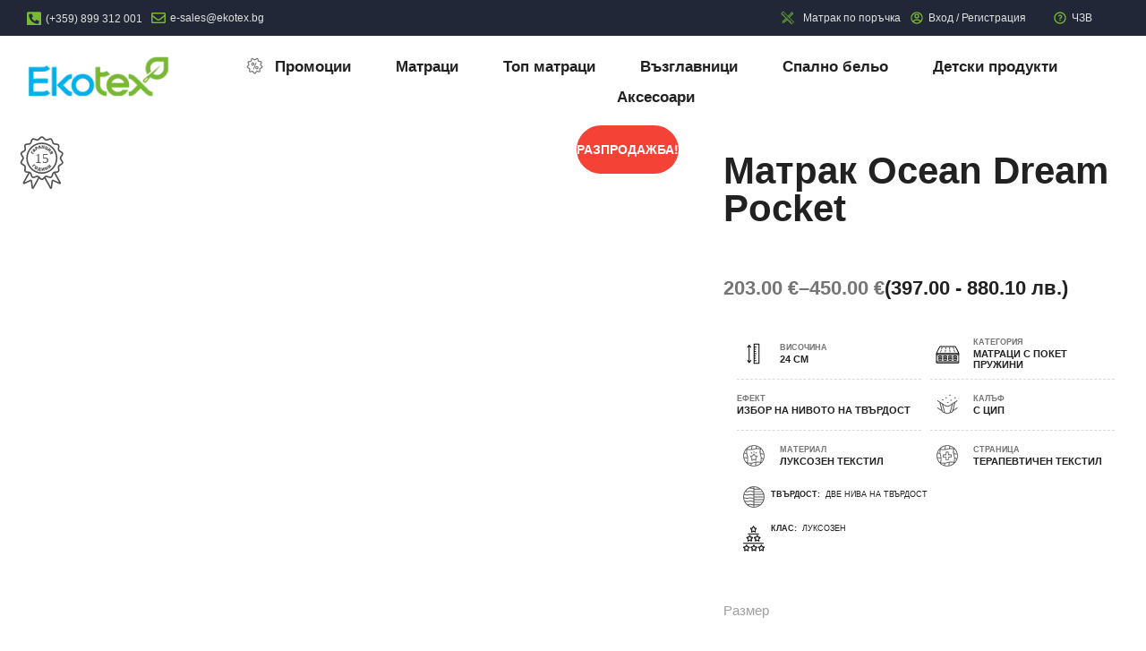

--- FILE ---
content_type: image/svg+xml
request_url: https://ekotex.bg/wp-content/uploads/2023/08/cat-spring-pocket-mattresses.svg
body_size: -861
content:
<svg xmlns="http://www.w3.org/2000/svg" viewBox="0 0 700 700"><path  d="M574.01 549.52H143.46c-12.06 0-21.87-9.81-21.87-21.87V357.28c0-12.06 9.81-21.87 21.87-21.87h430.55c12.06 0 21.87 9.81 21.87 21.87v170.37c0 12.06-9.81 21.87-21.87 21.87ZM143.46 352.56c-2.61 0-4.73 2.12-4.73 4.73v170.37c0 2.61 2.12 4.73 4.73 4.73h430.55c2.61 0 4.73-2.12 4.73-4.73V357.29c0-2.61-2.12-4.73-4.73-4.73H143.46Z"/><path  d="M587.31 360.14c-4.73 0-8.57-3.84-8.57-8.57 0-7.14-1.7-14.28-4.92-20.66l-57.69-114.24a11.514 11.514 0 0 0-10.33-6.35H211.68c-4.39 0-8.35 2.43-10.33 6.35l-57.69 114.24a46.032 46.032 0 0 0-4.92 20.66c0 4.73-3.84 8.57-8.57 8.57s-8.57-3.84-8.57-8.57c0-9.81 2.34-19.62 6.76-28.38l57.69-114.24c4.91-9.73 14.73-15.77 25.63-15.77H505.8c10.9 0 20.72 6.04 25.63 15.77l57.69 114.24a63.333 63.333 0 0 1 6.76 28.38c0 4.73-3.84 8.57-8.57 8.57Z"/><path  d="M217.08 318.64h-4.11c-4.73 0-8.57-3.84-8.57-8.57s3.84-8.57 8.57-8.57h4.11c4.73 0 8.57 3.84 8.57 8.57s-3.84 8.57-8.57 8.57Zm95.81 0h-4.11c-4.73 0-8.57-3.84-8.57-8.57s3.84-8.57 8.57-8.57h4.11c4.73 0 8.57 3.84 8.57 8.57s-3.84 8.57-8.57 8.57Zm95.81 0h-4.11c-4.73 0-8.57-3.84-8.57-8.57s3.84-8.57 8.57-8.57h4.11c4.73 0 8.57 3.84 8.57 8.57s-3.84 8.57-8.57 8.57Zm95.8 0h-4.11c-4.73 0-8.57-3.84-8.57-8.57s3.84-8.57 8.57-8.57h4.11c4.73 0 8.57 3.84 8.57 8.57s-3.84 8.57-8.57 8.57Zm-278.44-27.37h-3.85c-4.73 0-8.57-3.84-8.57-8.57s3.84-8.57 8.57-8.57h3.85c4.73 0 8.57 3.84 8.57 8.57s-3.84 8.57-8.57 8.57Zm89.74 0h-3.85c-4.73 0-8.57-3.84-8.57-8.57s3.84-8.57 8.57-8.57h3.85c4.73 0 8.57 3.84 8.57 8.57s-3.84 8.57-8.57 8.57Zm89.73 0h-3.85c-4.73 0-8.57-3.84-8.57-8.57s3.84-8.57 8.57-8.57h3.85c4.73 0 8.57 3.84 8.57 8.57s-3.84 8.57-8.57 8.57Zm89.74 0h-3.85c-4.73 0-8.57-3.84-8.57-8.57s3.84-8.57 8.57-8.57h3.85c4.73 0 8.57 3.84 8.57 8.57s-3.84 8.57-8.57 8.57Zm-260.56-28.3h-3.6c-4.73 0-8.57-3.84-8.57-8.57s3.84-8.57 8.57-8.57h3.6c4.73 0 8.57 3.84 8.57 8.57s-3.84 8.57-8.57 8.57Zm83.88 0h-3.6c-4.73 0-8.57-3.84-8.57-8.57s3.84-8.57 8.57-8.57h3.6c4.73 0 8.57 3.84 8.57 8.57s-3.84 8.57-8.57 8.57Zm83.89 0h-3.6c-4.73 0-8.57-3.84-8.57-8.57s3.84-8.57 8.57-8.57h3.6c4.73 0 8.57 3.84 8.57 8.57s-3.84 8.57-8.57 8.57Zm83.89 0h-3.59c-4.73 0-8.57-3.84-8.57-8.57s3.84-8.57 8.57-8.57h3.59c4.73 0 8.57 3.84 8.57 8.57s-3.84 8.57-8.57 8.57ZM242.02 237.4h-3.38c-4.73 0-8.57-3.84-8.57-8.57s3.84-8.57 8.57-8.57h3.38c4.73 0 8.57 3.84 8.57 8.57s-3.84 8.57-8.57 8.57Zm78.94 0h-3.38c-4.73 0-8.57-3.84-8.57-8.57s3.84-8.57 8.57-8.57h3.38c4.73 0 8.57 3.84 8.57 8.57s-3.84 8.57-8.57 8.57Zm78.94 0h-3.38c-4.73 0-8.57-3.84-8.57-8.57s3.84-8.57 8.57-8.57h3.38c4.73 0 8.57 3.84 8.57 8.57s-3.84 8.57-8.57 8.57Zm78.94 0h-3.38c-4.73 0-8.57-3.84-8.57-8.57s3.84-8.57 8.57-8.57h3.38c4.73 0 8.57 3.84 8.57 8.57s-3.84 8.57-8.57 8.57Zm108.47 139.35H130.17c-4.73 0-8.57-3.84-8.57-8.57s3.84-8.57 8.57-8.57h457.14c4.73 0 8.57 3.84 8.57 8.57s-3.84 8.57-8.57 8.57Zm0 148.57H130.17c-4.73 0-8.57-3.84-8.57-8.57s3.84-8.57 8.57-8.57h457.14c4.73 0 8.57 3.84 8.57 8.57s-3.84 8.57-8.57 8.57Zm-382.86-87.48c-20.94 0-43.48-7.32-43.48-23.39s22.54-23.38 43.48-23.38 43.48 7.32 43.48 23.38-22.54 23.39-43.48 23.39Zm-25.84-23.39c2.55 2.31 11.45 6.24 25.84 6.24s23.3-3.93 25.85-6.24c-2.55-2.31-11.45-6.24-25.85-6.24s-23.3 3.93-25.84 6.24Zm52.33.75Z"/><path  d="M204.45 466.41c-20.94 0-43.48-7.32-43.48-23.39 0-4.73 3.84-8.57 8.57-8.57s8.27 3.54 8.55 8.02c1.59 2.16 10.74 6.79 26.35 6.79s24.77-4.63 26.36-6.79c.28-4.48 4-8.02 8.55-8.02s8.57 3.84 8.57 8.57c0 16.07-22.54 23.39-43.48 23.39Z"/><path  d="M204.45 494.98c-20.94 0-43.48-7.32-43.48-23.38 0-4.73 3.84-8.57 8.57-8.57s8.27 3.54 8.55 8.02c1.59 2.16 10.74 6.79 26.35 6.79s24.77-4.63 26.36-6.79c.28-4.48 4-8.02 8.55-8.02s8.57 3.84 8.57 8.57c0 16.07-22.54 23.38-43.48 23.38Zm102.86-57.14c-20.94 0-43.48-7.32-43.48-23.39s22.54-23.38 43.48-23.38 43.48 7.32 43.48 23.38-22.54 23.39-43.48 23.39Zm-25.84-23.39c2.55 2.31 11.45 6.24 25.84 6.24s23.3-3.93 25.84-6.24c-2.55-2.31-11.45-6.24-25.84-6.24s-23.3 3.93-25.84 6.24Zm52.33.75Z"/><path  d="M307.31 466.41c-20.94 0-43.48-7.32-43.48-23.39 0-4.73 3.84-8.57 8.57-8.57s8.27 3.54 8.55 8.02c1.59 2.16 10.74 6.79 26.35 6.79s24.77-4.63 26.35-6.79c.28-4.48 4-8.02 8.55-8.02s8.57 3.84 8.57 8.57c0 16.07-22.54 23.39-43.48 23.39Z"/><path  d="M307.31 494.98c-20.94 0-43.48-7.32-43.48-23.38 0-4.73 3.84-8.57 8.57-8.57s8.27 3.54 8.55 8.02c1.59 2.16 10.74 6.79 26.35 6.79s24.77-4.63 26.35-6.79c.28-4.48 4-8.02 8.55-8.02s8.57 3.84 8.57 8.57c0 16.07-22.54 23.38-43.48 23.38Zm102.86-57.14c-20.94 0-43.48-7.32-43.48-23.39s22.54-23.38 43.48-23.38 43.48 7.32 43.48 23.38-22.54 23.39-43.48 23.39Zm-25.84-23.39c2.55 2.31 11.44 6.24 25.84 6.24s23.3-3.93 25.85-6.24c-2.55-2.31-11.45-6.24-25.85-6.24s-23.3 3.93-25.84 6.24Zm52.33.75Z"/><path  d="M410.17 466.41c-20.94 0-43.48-7.32-43.48-23.39 0-4.73 3.84-8.57 8.57-8.57s8.27 3.54 8.55 8.02c1.59 2.16 10.74 6.79 26.35 6.79s24.77-4.63 26.36-6.79c.28-4.48 4-8.02 8.55-8.02s8.57 3.84 8.57 8.57c0 16.07-22.54 23.39-43.48 23.39Z"/><path  d="M410.17 494.98c-20.94 0-43.48-7.32-43.48-23.38 0-4.73 3.84-8.57 8.57-8.57s8.27 3.54 8.55 8.02c1.59 2.16 10.74 6.79 26.35 6.79s24.77-4.63 26.36-6.79c.28-4.48 4-8.02 8.55-8.02s8.57 3.84 8.57 8.57c0 16.07-22.54 23.38-43.48 23.38Zm102.85-57.14c-20.94 0-43.48-7.32-43.48-23.39s22.54-23.38 43.48-23.38 43.48 7.32 43.48 23.38-22.54 23.39-43.48 23.39Zm-25.84-23.39c2.55 2.31 11.45 6.24 25.84 6.24s23.3-3.93 25.85-6.24c-2.55-2.31-11.45-6.24-25.85-6.24s-23.3 3.93-25.84 6.24Zm52.33.75Z"/><path  d="M513.02 466.41c-20.94 0-43.48-7.32-43.48-23.39 0-4.73 3.84-8.57 8.57-8.57s8.27 3.54 8.55 8.02c1.59 2.16 10.74 6.79 26.35 6.79s24.77-4.63 26.36-6.79c.28-4.48 4-8.02 8.55-8.02s8.57 3.84 8.57 8.57c0 16.07-22.54 23.39-43.48 23.39Z"/><path  d="M513.02 494.98c-20.94 0-43.48-7.32-43.48-23.38 0-4.73 3.84-8.57 8.57-8.57s8.27 3.54 8.55 8.02c1.59 2.16 10.74 6.79 26.35 6.79s24.77-4.63 26.36-6.79c.28-4.48 4-8.02 8.55-8.02s8.57 3.84 8.57 8.57c0 16.07-22.54 23.38-43.48 23.38Z"/></svg>

--- FILE ---
content_type: image/svg+xml
request_url: https://ekotex.bg/wp-content/uploads/2023/08/att-height.svg
body_size: -1339
content:
<svg xmlns="http://www.w3.org/2000/svg" viewBox="0 0 700 700"><path  d="M465.17 153.49v393.47c0 5.17-4.19 9.37-9.37 9.37H352.75c-5.18 0-9.37-4.19-9.37-9.37V153.49c0-5.17 4.19-9.37 9.37-9.37H455.8c5.18 0 9.37 4.19 9.37 9.37Zm-18.74 384.1V162.86h-84.31v374.73h84.31Z"/><path  d="M352.75 200.33h46.84v18.74h-46.84zm0 46.84h37.47v18.74h-37.47zm0 46.85h37.47v18.74h-37.47zm0 46.84h46.84v18.74h-46.84zm0 46.84h37.47v18.74h-37.47zm0 46.84h37.47v18.74h-37.47zm0 46.84h46.84v18.74h-46.84zM244.77 184.99h18.74v346.63h-18.74z"/><path  d="m298.93 490.63-37.47 46.84a9.37 9.37 0 0 1-14.64 0l-37.47-46.84 14.64-11.71 30.15 37.7 30.15-37.7 14.64 11.71Zm0-274.02-14.64 11.71-30.15-37.7-30.15 37.7-14.64-11.71 37.47-46.84a9.37 9.37 0 0 1 14.64 0l37.47 46.84Z"/></svg>

--- FILE ---
content_type: image/svg+xml
request_url: https://ekotex.bg/wp-content/uploads/2023/01/ekotex-logo.svg
body_size: 1592
content:
<svg xmlns="http://www.w3.org/2000/svg" xml:space="preserve" width="419" height="120" style="shape-rendering:geometricPrecision;text-rendering:geometricPrecision;image-rendering:optimizeQuality;fill-rule:evenodd;clip-rule:evenodd" viewBox="0 0 441.738 126.197"><path class="fil0" d="M441.738 35.989 441.733.124 405.75 0c-19.822 0-35.989 16.167-35.989 35.989a35.747 35.747 0 0 0 5.735 19.452l11.382-9.579a21.16 21.16 0 0 1-2.433-9.873c0-11.738 9.566-21.306 21.305-21.306l21.121.206.276.002-.091 21.098c0 11.739-9.567 21.306-21.306 21.306-4.199 0-8.12-1.224-11.423-3.335l24.502-29.116-55.098 46.372c-2.601 2.189-3.077 6.997-.674 9.401s7.216 1.923 9.401-.672l12.373-14.703a35.775 35.775 0 0 0 20.919 6.735c19.821 0 35.988-16.166 35.988-35.988zm-75.151 38.948 6.692-6.693a1.565 1.565 0 1 1 2.216 2.214l-6.692 6.694a1.572 1.572 0 0 1-2.216 0 1.57 1.57 0 0 1 0-2.215zM246.146 94.279h.01a36.228 36.228 0 0 1-.232-4.116c0-1.401.075-2.776.224-4.132h-.002c.006-.041.01-.082.015-.124.617-5.429 2.439-10.51 5.467-15.264 2.902-4.509 6.608-8.163 11.1-10.961a36.235 36.235 0 0 1 1.932-1.119c.031-.018.065-.035.097-.054l.12-.063a35.472 35.472 0 0 1 12.5-4.043c.155-.022.308-.047.465-.068v.013a35.985 35.985 0 0 1 4.116-.235c1.4 0 2.776.079 4.132.229v-.007c.069.009.135.021.203.03 5.399.626 10.453 2.437 15.184 5.452 3.651 2.351 6.739 5.23 9.271 8.627a35.32 35.32 0 0 1 3.963 6.658 35.734 35.734 0 0 1 3.013 10.514c.019.138.042.276.062.415h-.013a37.015 37.015 0 0 1 .008 8.248h.005l-.023.152a35.534 35.534 0 0 1-.5 3.105h-15.43v-.004h-39.842c.738 2.02 1.726 3.841 2.958 5.456 1.516 2.016 3.291 3.688 5.314 5.016.011.005.019.01.028.018l.127.079c.013.008.024.017.037.024 2.176 1.361 4.639 2.342 7.387 2.941v.036c1.324.261 2.681.391 4.065.391 1.448 0 2.841-.125 4.183-.373v-.054c3.364-.734 6.267-2.032 8.71-3.895.126-.095.248-.194.372-.291l.021-.014.006-.008a21.256 21.256 0 0 0 1.813-1.682h17.715a36.962 36.962 0 0 1-2.919 5.139 38.067 38.067 0 0 1-1.924 2.576l-.053.067a5.433 5.433 0 0 0-.1.124l-.02.023c-.175.216-.351.43-.531.642a34.902 34.902 0 0 1-11.452 8.818c-.015.006-.032.015-.048.023-.002 0-.005.003-.006.004-.071.035-.141.067-.214.101l-.002.003c-.145.07-.29.136-.435.204l-.004.001a35.268 35.268 0 0 1-5.408 1.985l-.086.023c-.008.003-.017.007-.027.008l-.207.055-.149.04-.083.023a.155.155 0 0 1-.036.008c-.106.029-.213.055-.319.082-.01.001-.021.006-.03.009-.028.005-.053.013-.082.019l-.067.016c-.103.027-.206.05-.31.074l-.013.004a1.424 1.424 0 0 1-.078.018l-.158.039-.077.017a45.646 45.646 0 0 1-.945.2l-.414.078-.058.012-.367.065-.057.011-.052.007-.192.031c-.041.008-.079.016-.119.021-.526.088-1.057.163-1.595.227v-.009a37.248 37.248 0 0 1-8.248.009l-.191-.023a34.7 34.7 0 0 1-11.601-3.461c-.052-.026-.103-.053-.157-.079a5.028 5.028 0 0 0-.128-.066c-.056-.029-.113-.057-.168-.087a36.091 36.091 0 0 1-5.601-3.572l-.195-.151-.04-.031c-.052-.04-.102-.081-.153-.122-.036-.028-.071-.054-.107-.084l-.085-.067a35.779 35.779 0 0 1-8.266-9.4 35.567 35.567 0 0 1-4.46-11.239c-.018-.083-.036-.164-.051-.246l-.031-.144c-.006-.031-.011-.064-.018-.095l-.048-.245-.026-.142a3.583 3.583 0 0 1-.019-.101c-.007-.048-.016-.094-.025-.142-.007-.033-.012-.069-.018-.103a42.694 42.694 0 0 1-.308-2.094zm55.698-11.5c-.795-2.098-1.782-3.937-2.964-5.508-.466-.616-.959-1.2-1.476-1.752-2.937-2.995-6.699-5.089-11.314-6.276v-.012a21.126 21.126 0 0 0-4.183-.414c-1.402 0-2.758.121-4.065.357v.069c-3.501.905-6.421 2.237-8.762 3.996-2.527 1.915-4.524 4.253-5.993 7.054-.231.442-.446.889-.645 1.337l-.029.067c-.15.353-.293.716-.426 1.082h39.857zm-10.346 42.138-.207.055.207-.055z"></path><path class="fil0" d="M339.106 64.669c-6.359-6.359-14.535-9.835-22.883-10.434v14.756a21.225 21.225 0 0 1 12.485 6.077l14.97 14.84-.163.164.036.036-14.843 15.135a21.225 21.225 0 0 1-12.485 6.077v14.754c8.348-.597 16.524-4.075 22.883-10.434l14.901-15.003 14.901 15.003c6.36 6.359 14.536 9.837 22.884 10.434V111.32a21.222 21.222 0 0 1-12.485-6.077c-35.817-36.521-.394-.755-40.201-40.574zM211.254 88.917V32.055h14.584v16.867l7.661.026a21.224 21.224 0 0 0 13.097-4.612l10.497 10.367c-6.291 5.52-14.512 8.893-23.503 8.95l-7.752.021v25.243h-.024l-.004.27c0 11.594 9.219 21.033 20.726 21.395v14.563c-19.547-.365-35.282-16.324-35.282-35.958l.002-.27h-.002z"></path><path class="fil1" d="M170.721 54.126c19.899 0 36.031 16.13 36.031 36.029 0 19.899-16.132 36.029-36.031 36.029-19.898 0-36.028-16.13-36.028-36.029 0-19.899 16.13-36.029 36.028-36.029zm0 14.722c11.769 0 21.309 9.539 21.309 21.307 0 11.768-9.54 21.307-21.309 21.307-11.766 0-21.305-9.539-21.305-21.307 0-11.768 9.539-21.307 21.305-21.307z"></path><path class="fil1" d="M72.846 32.055H87.6v93.09H72.846v-93.09zm40.748 32.614L88.2 90.072l25.394 25.569c6.36 6.358 14.536 9.837 22.884 10.434V111.32a21.222 21.222 0 0 1-12.485-6.077l-15.006-15.3 15.006-14.875a21.222 21.222 0 0 1 12.485-6.077V54.235c-8.348.598-16.524 4.075-22.884 10.434zM0 125.145v-93.09h14.754v.02l29.195.036a21.218 21.218 0 0 0 13.096-4.61l10.498 10.366c-6.291 5.52-14.511 8.894-23.503 8.949l-29.286.03v23.248a35.86 35.86 0 0 1 8.75-1.134l36.663-.037v14.785l-36.573-.044a21.164 21.164 0 0 0-8.84 1.983v24.721l29.195.035a21.227 21.227 0 0 0 13.096-4.614l10.498 10.37c-6.291 5.519-14.511 8.892-23.503 8.949l-29.286.03v.007H0z"></path></svg>

--- FILE ---
content_type: image/svg+xml
request_url: https://ekotex.bg/wp-content/uploads/2023/06/EkoTex_Lux-Textil.svg
body_size: 2746
content:
<?xml version="1.0" encoding="utf-8"?>
<!-- Generator: Adobe Illustrator 26.3.1, SVG Export Plug-In . SVG Version: 6.00 Build 0)  -->
<svg version="1.1" id="Layer_1" xmlns="http://www.w3.org/2000/svg" xmlns:xlink="http://www.w3.org/1999/xlink" x="0px" y="0px"
	 viewBox="0 0 700 700" style="enable-background:new 0 0 700 700;" xml:space="preserve">
<style type="text/css">
	.st0{fill:#505050;}
	.st1{fill:#00B1EB;}
	.st2{fill:#FFFFFF;}
	.st3{fill:#78B833;}
	.st4{opacity:0.15;}
	.st5{fill:none;stroke:#353535;stroke-width:13.0208;stroke-linecap:round;stroke-linejoin:round;stroke-miterlimit:10;}
	.st6{fill:#353535;}
	.st7{fill:none;stroke:#505050;stroke-width:13.0208;stroke-linecap:round;stroke-linejoin:round;stroke-miterlimit:10;}
	.st8{fill:none;stroke:#505050;stroke-width:13.0208;stroke-linecap:round;stroke-linejoin:round;}
	.st9{fill:none;stroke:#505050;stroke-width:13.0208;stroke-linecap:round;stroke-miterlimit:10;}
	.st10{fill:none;stroke:#353535;stroke-width:13.0208;stroke-linejoin:round;stroke-miterlimit:10;}
	.st11{fill:none;stroke:#353535;stroke-width:13.0208;stroke-miterlimit:10;}
	.st12{fill:none;stroke:#353535;stroke-width:13.0208;stroke-linecap:round;stroke-linejoin:round;}
	.st13{fill-rule:evenodd;clip-rule:evenodd;fill:#505050;}
	.st14{fill:#505050;stroke:#505050;stroke-width:2;stroke-linecap:round;stroke-miterlimit:10;}
	.st15{fill:#505050;stroke:#505050;stroke-width:2;stroke-miterlimit:10;}
	.st16{fill:none;}
	.st17{fill:#1D1D1B;}
	.st18{fill:#494E5B;}
	.st19{fill:none;stroke:#505050;stroke-width:16;stroke-miterlimit:10;}
	.st20{fill:none;stroke:#505050;stroke-width:14;stroke-miterlimit:10;}
	.st21{fill:#606060;}
	.st22{fill-rule:evenodd;clip-rule:evenodd;fill:#505050;stroke:#505050;stroke-width:5;stroke-miterlimit:10;}
	.st23{fill:none;stroke:#505050;stroke-width:12;stroke-linecap:round;stroke-miterlimit:10;}
	.st24{fill-rule:evenodd;clip-rule:evenodd;fill:#505050;stroke:#505050;stroke-width:8;stroke-miterlimit:10;}
	.st25{fill-rule:evenodd;clip-rule:evenodd;fill:#505050;stroke:#505050;stroke-width:9;stroke-miterlimit:10;}
	.st26{fill:none;stroke:#505050;stroke-width:14;stroke-linecap:round;stroke-miterlimit:10;}
	.st27{fill:#505050;stroke:#505050;stroke-width:4;stroke-miterlimit:10;}
</style>
<g transform="matrix(1,0,0,1,-432,-48)">
	<g transform="matrix(1,0,0,1,0,2)">
		<g>
			<g>
				<g>
					<g>
						<path class="st24" d="M854.2,406.8c-1.2-3.5-4.2-6.1-7.8-6.7c-0.2,0-0.3,0-0.5-0.1l-4.9-0.6l-3-0.3l-9.9-1.1l-5.9-0.7
							l-0.8-0.1l-14.3-1.7l-13.9-30.3l-2.4-5.1c-0.6-1.3-1.5-2.4-2.5-3.3c-1.8-1.6-4.1-2.4-6.5-2.4c-3.9,0-7.4,2.2-9,5.8l-0.7,1.6
							l-5.2,11.4l-10.3,22.5L744,397l-2,0.2l-5.9,0.7l-7.8,0.9l-3.7,0.4l-6,0.7l-0.5,0.1c-3.8,0.4-7.1,3.1-8.3,6.8
							c-1.2,3.7-0.1,7.7,2.7,10.3l14.4,13.2l0,0l3.4,3.2l5.1,4.7l5.7,5.3l-0.1,0.4l-0.4,2.2l-3.2,15.8l0,0.2l-0.7,3.5l-0.7,3.6l0,0
							l-2.5,12.4c-0.1,0.6-0.2,1.2-0.2,1.8c0,1.8,0.4,3.5,1.3,5v0c0.2,0.4,0.5,0.8,0.8,1.3c0.5,0.7,1.2,1.3,1.9,1.9
							c1,0.7,2.1,1.2,3.2,1.5c1.7,0.5,3.5,0.5,5.2,0c0.4-0.1,0.8-0.2,1.1-0.4c0.4-0.2,0.8-0.3,1.1-0.5l0.5-0.3l4-2.2l29.5-16.6
							l29.5,16.6l4.4,2.5c0.7,0.4,1.5,0.7,2.2,0.9c1.7,0.5,3.5,0.5,5.2,0c1.1-0.3,2.2-0.8,3.2-1.5c0.7-0.5,1.4-1.2,1.9-1.9
							c1.8-2.2,2.5-5.2,1.9-8.1l-3.2-15.7l-0.7-3.7l-3.4-17.1l-0.3-1.7l0.8-0.7l1.6-1.5h0l2.3-2.1l3.7-3.4l1.7-1.6l9.3-8.5l0,0h0
							l0.1-0.1l3.9-3.6l0.3-0.3l2.6-2.4l2.3-2.2C854.4,414.5,855.4,410.5,854.2,406.8z M848.2,411L848.2,411c-0.2,0.6-0.5,1.1-1,1.5
							l-2.2,2l-3.6,3.3l-5.3,4.8h0l-3.8,3.5l-0.1,0.1l-2.2,2l-3,2.7l-9.8,9c-0.7,0.7-1.1,1.7-1,2.7c0,0.1,0,0.1,0,0.2l0.2,0.8
							l0.5,2.3l3.4,17.1l4,19.8c0.3,1.4-0.3,2.8-1.4,3.6c-1.1,0.8-2.6,0.9-3.8,0.2l-28.9-16.3l-6.6-3.7c-1-0.5-2.1-0.5-3.1,0
							l-23,12.9l0,0l-6.7,3.8l-2.1,1.2l-1,0.6l-2.7,1.5c-1.2,0.7-2.7,0.6-3.8-0.2c-1.1-0.8-1.7-2.2-1.4-3.6l0-0.2l3.6-18.1l0.6-3.3
							l0.1-0.4l2.9-14.4l0.3-1.5l0.4-2.2c0-0.1,0-0.1,0-0.2c0.1-1-0.2-2-1-2.8l-0.7-0.6l-11.6-10.7l-5.2-4.8h0l-5-4.6l-7.5-6.9
							c-1-0.9-1.4-2.4-1-3.7c0.4-1.3,1.6-2.3,3-2.4l1.6-0.2l5.6-0.7l3.9-0.4l8-0.9l5.4-0.6l2.2-0.3l13.6-1.6
							c1.1-0.1,2.1-0.8,2.5-1.8l13.4-29.2l3.6-7.8c0.6-1.3,1.8-2.1,3.2-2.1c1.4,0,2.7,0.8,3.2,2.1l1.9,4.2v0l15,32.8
							c0.5,1,1.4,1.7,2.5,1.8l18.4,2.1l1.2,0.1l5.3,0.6l9.9,1.2l3.5,0.4l2.3,0.3c1,0.1,2,0.7,2.5,1.5c0.2,0.3,0.4,0.6,0.5,0.9
							C848.4,409.5,848.4,410.3,848.2,411z"/>
					</g>
				</g>
			</g>
		</g>
	</g>
</g>
<g>
	<path class="st0" d="M311.5,304.4c-1.8,0-3.6-0.7-5-2.1l-20.7-20.7c-2.7-2.7-2.7-7.2,0-9.9c2.7-2.7,7.2-2.7,9.9,0l20.7,20.7
		c2.7,2.7,2.7,7.2,0,9.9C315.1,303.7,313.3,304.4,311.5,304.4z"/>
</g>
<g>
	<path class="st0" d="M389,304.4c-1.8,0-3.6-0.7-5-2c-2.7-2.7-2.7-7.2,0-9.9l20.7-20.7c2.7-2.7,7.2-2.7,9.9,0c2.7,2.7,2.7,7.2,0,9.9
		L394,302.3C392.6,303.7,390.8,304.4,389,304.4z"/>
</g>
<g>
	<path class="st0" d="M350.3,291.2c-3.9,0-7-3.1-7-7v-29.3c0-3.9,3.1-7,7-7s7,3.1,7,7v29.3C357.3,288.1,354.1,291.2,350.3,291.2z"/>
</g>
<g>
	<path class="st0" d="M240.3,501.4c-0.1,0.2-0.1,0.3-0.1,0.5c-0.3-0.3-0.6-0.5-0.9-0.8C239.6,501.2,240,501.3,240.3,501.4z"/>
</g>
<g>
	<path class="st0" d="M136.4,394.4h-0.6v-3C136,392.4,136.2,393.4,136.4,394.4z"/>
</g>
<g>
	<path class="st0" d="M531.5,229.1c-4.5-6.7-9.3-13.1-14.4-19.2c-5.7-6.8-11.8-13.2-18.3-19.3c-4.2-3.9-8.6-7.7-13.1-11.3
		c-20.8-16.6-44.8-29.5-70.8-37.6c-5.1-1.6-10.2-3-15.4-4.2c-15.9-3.7-32.4-5.6-49.4-5.6c-9,0-17.8,0.5-26.5,1.6
		c-5.4,0.6-10.7,1.5-15.9,2.5c-29.5,5.8-56.8,17.6-80.7,34c-7.1,4.9-13.9,10.2-20.4,15.8l0,0c-5.1,4.4-9.9,9.1-14.6,14
		c-4.1,4.3-8,8.8-11.8,13.5c-17.2,21.4-30.5,46.1-38.7,73.1c-1.6,5.1-3,10.3-4.1,15.6c-3.5,15.4-5.3,31.5-5.3,47.9
		c0,14.2,1.4,28,3.9,41.4c0.2,1,0.4,2,0.6,3c5.9,28.7,17.5,55.3,33.5,78.7c4.4,6.4,9.1,12.6,14.2,18.5c4.4,5.1,9,10.1,13.8,14.8
		c4.4,4.3,8.9,8.3,13.7,12.2c37.7,31,85.9,49.6,138.3,49.6c44.9,0,86.7-13.6,121.4-37c6.1-4.1,12-8.5,17.6-13.2
		c6.4-5.4,12.5-11,18.3-17.1c4-4.2,7.9-8.6,11.7-13.2c17-20.9,30.3-44.9,38.7-71.1c1.7-5.1,3.1-10.3,4.4-15.6c3.9-16.4,6-33.4,6-51
		C568.1,305.3,554.6,263.7,531.5,229.1z M490.8,218.5c2.1,0.6,4.1,1.3,6.2,1.9c3.6,1.1,7.2,2.2,11,3.3c19.4,24.2,33.4,53,40,84.5
		c-24.7-1.4-39.1-5.8-54.2-10.5c-2.1-0.6-4.2-1.3-6.3-1.9c-0.9-8.2-1.5-17.7-1.5-29C486,245.5,488,230.8,490.8,218.5z M404.5,188.6
		c2.9-9.4,5.9-19,8.1-31.1c25.2,8.2,48.3,21.3,68.1,38.1c-0.3,1.2-0.7,2.3-1,3.5c-13.4-3.1-29.6-5.4-53-5.4c-9,0-16.9,0.3-24,0.9
		C403.3,192.7,403.9,190.6,404.5,188.6z M312.1,196.5c4.1-13.2,8.3-26.7,10.3-47c9-1.2,18.2-1.9,27.6-1.9c16.3,0,32.2,1.9,47.4,5.6
		c-2.1,11.8-4.9,21.1-7.9,30.7c-1.3,4.2-2.6,8.4-3.8,12.8c-13.5,2.2-23.9,5.5-34,8.6c-13.1,4.1-25.7,8-44.9,9.8
		C308.4,208.6,310.2,202.6,312.1,196.5z M306.2,152.4c-2,16.2-5.5,27.6-9.2,39.4c-2.4,7.6-4.7,15.3-6.7,24.3
		c-2.9,0.1-5.9,0.1-9.1,0.1c-31.5,0-48.5-4.3-64.8-9.2c1-3.6,2.1-7.1,3.2-10.6c0.2-0.5,0.3-1.1,0.5-1.6h0
		C244.6,174.4,274,159.5,306.2,152.4z M197,217.7c0.2-0.3,0.5-0.5,0.7-0.8c-0.1,0.3-0.1,0.6-0.2,0.9c-2.7,12.6-4.5,27.9-4.5,49.1
		c0,10.8,0.5,20.1,1.3,28.3c-10.3-3-21.7-5.9-36.8-7.5C165.9,261.6,179.5,237.9,197,217.7z M147.6,350c0-16.2,1.9-31.9,5.5-47
		c18.7,1.8,31,5.5,43.7,9.4c2.2,11.4,5,20.5,7.8,29.5c4.4,14.1,8.6,27.6,10.2,49.5v0c-1.3-0.4-2.6-0.8-3.9-1.2
		c-16-5-32.5-10.1-61.2-11.3v0C148.3,369.5,147.6,359.8,147.6,350z M205.1,480.9c-3.9-1.2-7.9-2.4-12.2-3.5
		c-19.3-23.7-33.3-51.8-40.3-82.6c24.3,1.4,38.6,5.8,53.5,10.5c3,0.9,6.1,1.9,9.3,2.8c0,1.4,0,2.8,0,4.2
		C215.5,446.3,210.6,463.4,205.1,480.9z M285.8,541.9c-26.2-8.8-50-22.8-70.2-40.8c-0.3-0.3-0.6-0.5-0.9-0.8c0.3,0.1,0.7,0.2,1,0.3
		c15.9,4.7,34.3,8.7,65.5,8.7c3,0,5.8,0,8.6-0.1C287.9,518.3,286.4,528.8,285.8,541.9z M381.9,549.8c-10.4,1.7-21,2.5-31.9,2.5
		c-16.8,0-33-2.1-48.6-5.9c0.6-16,2.4-27.9,4.8-38.1c22.1-1.9,36.3-6.3,50.1-10.6c9-2.8,17.8-5.5,28.6-7.5
		c-3.9,14.6-7.1,32.2-7.1,59.6H381.9z M474.7,509.3c-23.4,18.4-51,31.7-81.1,38.4c0.2-28.4,3.9-44.7,8.4-59.8
		c7.2-0.7,15.3-1.1,24.7-1.1c23.7,0,39.2,2.4,52.3,5.7C477.4,497.7,475.9,503.2,474.7,509.3z M483.5,477.4
		c-14.1-3.6-31.2-6.4-56.9-6.4c-7.2,0-13.7,0.2-19.7,0.6c-6.2,0.4-11.9,1-17,1.8c-15.7,2.2-27.1,5.8-38.3,9.3
		c-12.2,3.8-23.9,7.4-40.9,9.4c-5.1,0.6-10.7,1-16.9,1.3c-3.9,0.2-8.1,0.2-12.6,0.2c-29.1,0-45.8-3.6-61-8.1
		c5.5-17.9,11.1-36.9,11.1-73.2v-0.1c0-5.9-0.1-11.2-0.4-16.3c-1.5-27.1-6.4-43.1-11.2-58.7c-2-6.4-3.9-12.7-5.6-19.8
		c-1.3-5.2-2.4-10.9-3.3-17.3c-1.3-9.2-2-19.9-2-33.3c0-19.1,1.6-32.9,3.9-44.4c16.6,5,35.4,9.6,68.6,9.6c2.1,0,4.2,0,6.3,0
		c5.8-0.1,11.1-0.4,16-0.8c23.6-1.8,38.3-6.4,52.7-10.8c8.1-2.5,16-5,25.4-6.9c5-1,10.5-1.9,16.7-2.6c8.1-0.9,17.3-1.4,28.3-1.4
		c21.7,0,36.5,2,48.9,4.9c-3,13.3-5.3,29.4-5.3,52.5c0,9.2,0.4,17.3,1,24.6c0.5,6.1,1.2,11.7,2.1,16.8c2.2,13.4,5.4,23.6,8.6,33.7
		c4.1,13.2,8,25.8,9.8,45.3c0.5,5.1,0.8,10.6,1,16.8c0.1,2.7,0.1,5.4,0.1,8.3C492.8,444,488.5,461.1,483.5,477.4z M502.5,482.9
		c-0.3-0.1-0.5-0.2-0.8-0.2c-1-0.3-2-0.6-3-0.9c5.1-16.9,9.9-35.7,9.9-69.4c0-1.2,0-2.4,0-3.5c9.3,2.7,19.7,5.1,33,6.6
		C532.9,440.4,519.6,463.3,502.5,482.9z M546.1,400c-15.9-1.6-27.3-4.5-38.2-7.8c-1.7-24.9-6.4-40.1-11-54.9
		c-2.4-7.7-4.7-15.2-6.6-24c15.7,4.9,32.2,9.8,60.4,11c1.1,8.4,1.6,17,1.6,25.8C552.3,367.2,550.2,384,546.1,400z"/>
</g>
<g>
	<path class="st0" d="M197.7,216.9c-0.1,0.3-0.1,0.6-0.2,0.9c-0.1,0-0.3-0.1-0.5-0.1C197.3,217.4,197.5,217.1,197.7,216.9z"/>
</g>
</svg>


--- FILE ---
content_type: image/svg+xml
request_url: https://ekotex.bg/wp-content/uploads/2023/08/cat-lightweight-quilts.svg
body_size: 515
content:
<svg xmlns="http://www.w3.org/2000/svg" viewBox="0 0 700 700"><path  d="M555.84 501.86c-5.17-10.64-13.85-17.33-24.73-21 .04-.69-.04-.99.07-1.08 1.32-1.18 2.69-2.29 3.99-3.47 20.99-19.05 28.21-42.67 22.75-70.21-6.31-31.82-13.44-63.48-19.32-95.38-2.18-11.84-6.6-23.26-13.15-33.36a86.196 86.196 0 0 0-11-13.68c-3.62-3.66-9.18-7.77-10.97-7.77-5.24 0-10.29 7.53-5.88 11.94 10.44 10.44 20.26 21.31 24.04 34.5 1.28 4.44 2.48 8.93 3.4 13.46 3.49 17.16 6.84 34.34 10.53 52.92.01.06-.06.11-.11.07-10.13-7.2-19.5-12.68-30.42-15.09-6.11-1.35-12.23-1.95-18.41-1.95-82.41-.07-164.82-.07-247.24-.03-27.51 0-51.67 7.83-77.59 32.34-.05.05-.13 0-.12-.07 3.68-17.34 6.96-33.23 10.42-49.09 2.35-10.77 4.38-21.65 7.49-32.21 4.54-15.4 13.97-28.23 26.34-37.02 3.27-2.33 3.93-6.92 1.46-10.09-2.27-2.91-6.43-3.59-9.47-1.49-18.95 13.09-30.55 32.94-35.78 58.85-7.43 36.77-15.53 73.38-23.52 110.04-3.66 16.77-6.05 33.64-2.65 50.67 9.94 49.81 51.62 83.74 102.52 83.75h277.75c2.21 0 4.43.05 6.64-.08 27.71-1.63 44.99-30.68 32.97-55.45Zm-35.33 41.09c-37 .11-73.99.04-110.99.05h-33.23c-46.08 0-92.16.12-138.25-.05-44.99-.16-82.51-32.97-88.91-77.42-5.93-41.15 21.45-83.52 61.71-95.48 9.15-2.72 18.46-4.17 28.07-4.16 82.64.08 165.27.03 247.91.06 36.35.02 61.97 28.41 58.27 64.43-2.64 25.65-26.48 48.32-52.47 48.5-59.15.42-118.3.21-177.46.23-25.25.02-50.53-.53-75.76.19-17.19.49-27.32-13.36-26.88-24.81.54-14.3 11.46-24.65 27.25-24.65 81.3-.03 162.6-.02 243.91-.02 1.99 0 4.02.2 5.97-.12 3.7-.6 5.95-3.03 6.21-6.69.25-3.44-1.58-5.98-5.02-6.87-1.88-.49-3.9-.72-5.86-.72-81.53-.03-163.05-.08-244.58 0-22.92.03-40.82 15.76-42.28 36.61-1.57 22.31 16.5 41.48 39.58 41.57 37.44.15 74.88.04 112.32.04 56.27 0 112.54-.03 168.82.03 14.88.02 26.21 10.45 26.45 24.02.26 14.47-10.08 25.2-24.81 25.24Z"/><path  d="M540.48 200.38c-11.4 18.87-24.83 36.1-41.43 50.73-.06.05-.1.09-.16.14-4.18 3.65-8.74 6.56-13.82 8.75-3.59 1.56-7.43 2.76-11.57 3.61 3.33 7.15-1.81 9.99-6.77 12.53-13.48 6.88-26.88 13.97-40.69 20.12-16.89 7.53-34.52 9.03-51.94 3.63-.52 2.68-.24 5.89-1.71 7.47-1.59 1.7-4.78 2.46-7.33 2.64-35.8 2.46-70.79-.76-103.35-17.19-17.43-8.8-32.14-20.1-44.22-33.78-3.16-3.57-6.14-7.3-8.93-11.19-7.89-10.93-14.38-23.12-19.49-36.48-1.35-3.53-3.22-5.78-6.64-7.53-8.88-4.56-17.54-9.58-26.2-14.55-4.59-2.64-5.79-6.02-3.75-9.46 1.99-3.38 5.35-3.61 10.11-.9 8.13 4.63 16.35 9.08 24.42 13.8 2.78 1.62 4.66 1.41 7.23-.71 17.09-14.06 36.66-22.64 58.59-25.8.96-.13 1.92-.29 2.88-.32 3.68-.13 6.4 1.16 6.83 5.18.42 3.92-1.74 5.92-5.37 6.78-8.14 1.91-16.38 3.51-24.38 5.94-10.6 3.23-23.96 11.3-29.69 17.66 16.98 5.79 33.13 11.38 49.36 16.68 1.28.42 3.77-.68 4.74-1.87 10.9-13.23 25.06-20.48 41.71-23.3 5.43-.92 8.38.66 9.05 4.63.68 4.04-1.54 6.49-6.95 7.33-12.68 1.98-23.59 7.22-32.95 17.32 2.93.67 5.22 1.24 7.54 1.72 26.04 5.43 52.34 8.04 78.93 7.3 2.17-.06 4.85-1.5 6.34-3.15 9.86-10.93 21.07-19.95 34.7-25.76 4.66-1.99 8-1.18 9.53 2.28 1.55 3.53 0 6.52-4.52 8.66-8.77 4.13-17.19 8.75-24.79 17.35 11.01-1.5 20.78-2.29 30.33-4.26 15.13-3.13 30.11-7.01 45.12-10.72 5.24-1.3 8.47-.36 9.61 3.36 1.15 3.74-.85 6.6-6.03 8.22-15.11 4.7-30.33 8.4-45.65 11.07-31.68 5.53-63.8 6.74-96.37 3.6-2.06-.2-4.13-.37-6.19-.56-.35.42-.71.83-1.06 1.25 3.13 3.39 6.25 6.79 9.38 10.18 2.23 2.42 4.47 4.81 6.74 7.2 1.54 1.63 3.46 2.9 5.19 4.35 3.08 2.56 3.07 5.7.92 8.58-2.2 2.97-5.68 2.97-8.2.86-5.43-4.53-10.85-9.21-15.48-14.52-1.78-2.06-3.42-4.25-4.99-6.49-2.51-3.57-4.87-7.28-7.46-10.78-1.04-1.41-2.64-3.04-4.2-3.31-.65-.11-1.32-.23-1.97-.35-27.58-4.95-54.29-12.81-80.12-23.71-.38-.16-.89-.06-1.37-.08 2.62 9.97 7.91 19.71 15.18 28.82 3.16 3.95 6.69 7.78 10.53 11.46 31.12 29.81 83.04 49.78 126.16 43.15-4.1-5.66-7.96-10.71-11.51-15.95-2.71-3.99-1.73-8.34 1.95-9.82 3.63-1.46 6.05.66 8.55 2.9 15.71 14.03 34 18.95 54.38 13.93 16.34-4.02 31.38-11.47 46.58-20.5-4.37-2.7-8.14-4.98-11.87-7.34-2.92-1.86-4.29-4.46-2.85-7.84.1-.23.2-.46.32-.66 1.5-2.85 4.18-3.62 7.29-2.68 14.37 4.38 27.01 2.62 38.27-4.9 3.1-2.06 6.09-4.56 8.99-7.5 11.6-11.74 22.03-24.31 31.28-38.87-22.54-9-44.27-20.42-69.13-12.12-7.72 2.58-14.51 8.04-21.67 12.27-1.23.73-2.18 1.91-3.3 2.84-2.67 2.22-5.91 2.27-7.77-.23-1.33-1.79-1.87-5.35-1.01-7.35 1.95-4.5 5.01-8.52 8.23-13.73-6.52.76-12.27 1.02-17.82 2.18-13.85 2.92-27.83 5.54-41.31 9.73-6.51 2.02-12.16 7.07-17.9 11.17-3.02 2.16-5.71 3.96-9.03 1.2-3.46-2.86-2.76-6.14-.46-9.43 1.08-1.55 2.02-3.19 2.94-4.66-11.46-1.76-22.76-3.48-34.05-5.26-1.91-.3-3.82-.76-5.65-1.34-3.56-1.14-5.46-3.58-4.53-7.35.92-3.8 3.77-5.04 7.44-4.34 4.6.88 9.13 2.27 13.77 2.77 10.42 1.13 20.9 1.73 31.32 2.82 3.19.34 6.26 1.71 9.44 2.33 1.3.25 2.78 0 4.09-.37 23.98-6.74 48.23-11.79 73.29-11.79 4.81 0 6.26 1.46 7.61 7.37 1.95-.52 3.9-1.04 5.85-1.58 15.22-4.12 30.21-2.59 44.77 2.58 11.84 4.2 23.43 9.12 34.98 14.08 4.8 2.05 5.75 5.57 3.14 9.88Z"/></svg>

--- FILE ---
content_type: image/svg+xml
request_url: https://ekotex.bg/wp-content/uploads/2023/08/cat-memory-foil-pillows.svg
body_size: 2001
content:
<svg xmlns="http://www.w3.org/2000/svg" viewBox="0 0 700 700"><g ><path d="M488.08 470.25c-.41.08-.82.11-1.23.11-3.33 0-6.18-2.38-6.76-5.66a17.473 17.473 0 0 0-11.86-13.55 6.82 6.82 0 0 1-4.01-3.42c-.84-1.64-.99-3.5-.42-5.25 1.16-3.6 5.05-5.59 8.66-4.43 11 3.56 19.12 12.83 21.17 24.2.67 3.74-1.82 7.33-5.56 8Z"/><path d="M461.9 415.23c-29.44 0-53.4 23.96-53.4 53.4s23.96 53.41 53.4 53.41 53.41-23.96 53.41-53.41-23.96-53.4-53.41-53.4Zm0 93.05c-21.85 0-39.64-17.79-39.64-39.65s17.79-39.64 39.64-39.64 39.65 17.79 39.65 39.64-17.79 39.65-39.65 39.65ZM562 579.03c0 3.79-3.08 6.89-6.89 6.89H368.69c-3.79 0-6.88-3.09-6.88-6.89s3.08-6.88 6.88-6.88h186.42c3.81 0 6.89 3.08 6.89 6.88Zm-3.99-35.56c-.98.45-24.57 11.29-60.1 16.79-13.24 2.04-26.5 3.08-39.46 3.08-7.37 0-14.75-.34-21.94-1.01-24.95-2.31-48.74-8.67-70.71-18.87a6.873 6.873 0 0 1-3.57-3.88c-.63-1.73-.55-3.59.23-5.26 1.59-3.44 5.69-4.93 9.14-3.34 46.58 21.64 93.25 20.46 124.21 15.67 33.44-5.17 56.19-15.57 56.42-15.67 3.44-1.6 7.54-.1 9.14 3.34 1.6 3.44.1 7.54-3.34 9.15Z"/><path d="M562 491.12c.01 1.84-.69 3.58-1.98 4.89-.46.47-11.17 11.28-28.94 22.12-16.5 10.06-42.49 22.07-72.62 22.07-33.99 0-65.85-14.86-94.67-44.19-2.65-2.7-2.62-7.06.07-9.72a6.818 6.818 0 0 1 4.83-1.99h.07c1.83.02 3.56.76 4.84 2.07 26.14 26.58 54.69 40.07 84.85 40.07 26.96 0 50.48-10.91 65.46-20.06 15.98-9.76 25.88-19.62 26.3-20.02a6.886 6.886 0 0 1 4.86-2.06h.05c1.82 0 3.53.71 4.82 1.99 1.31 1.28 2.03 3 2.06 4.83Z"/></g><g ><path d="M209.14 268.18c.43-.62.99-1.17 1.66-1.61 16.45-10.78 36.2-14.88 55.62-11.53 3.31.57 5.53 3.71 4.96 7.02a6.075 6.075 0 0 1-7.02 4.96c-16.38-2.82-33.03.63-46.89 9.72a6.069 6.069 0 0 1-8.41-1.75 6.097 6.097 0 0 1 .09-6.81ZM353 482.93v.99c0 3.97-3.13 7.22-7.09 7.39-4.3.18-8.76.32-13.39.42-63.25 1.29-111.72-10.84-128.81-15.82-2.81 4.88-7.58 11.85-14.97 18.92-8.97 8.58-23.08 10.38-33.32 10.38-6.38 0-11.26-.7-12.47-.89a7.88 7.88 0 0 1-6.66-7.79c0-.37.03-9.23 2.71-28.57 2.34-16.85 17.68-27.26 26.53-31.94-2.73-13.42-8.63-46.3-8.63-80.63 0-10.04.5-19.89 1.29-29.13 0-.03 0-.07.01-.1 2.63-31 8.38-55.11 8.7-56.41a7.889 7.889 0 0 1 9.52-5.81 7.893 7.893 0 0 1 5.82 9.52c-.08.3-5.74 24.07-8.32 54.16-.75 8.85-1.24 18.26-1.24 27.77 0 33.74 6.15 66.93 8.59 78.77.01.02.01.04.01.06.58 2.81.95 4.4.97 4.48.9 3.85-1.19 7.77-4.89 9.17-5.76 2.22-21.11 10.55-22.73 22.26-1.19 8.52-1.82 14.87-2.17 19.2 8.18.28 19.82-.59 25.38-5.9 10.57-10.12 14.43-19.75 14.47-19.84a7.861 7.861 0 0 1 9.92-4.65c.54.18 55.23 18.54 129.96 17.02 4.54-.09 8.91-.23 13.12-.42 4.2-.18 7.69 3.18 7.69 7.38Zm131.29-119.56c.01 6.72-.25 13.39-.7 19.84-.03.35-.05.7-.08 1.05 0 .03 0 .07-.01.1-.22 2.59-.46 5.12-.72 7.6-.47 4.57-4.33 8.04-8.93 8.04h-.18c-4.02 0-7.15-3.48-6.74-7.48.32-3.08.6-6.24.84-9.47.72-9.75 1-20.03.49-30.08-1.71-33.65-6.29-66.24-7.84-76.67-.33-2.16-.52-3.37-.53-3.44a7.885 7.885 0 0 1 6.54-9.04 7.89 7.89 0 0 1 9.04 6.53c.06.4 6.43 40.29 8.54 81.82.19 3.72.28 7.47.28 11.2Z"/><path d="M505.42 213.99c0 .37-.03 9.23-2.72 28.58-1.88 13.52-12.13 22.9-20.68 28.49a10.266 10.266 0 0 0-4.48 10.48c2.96 15.98 7.26 44.25 7.26 73.59 0 2.89-.04 5.76-.12 8.61-.18 6.68-.57 13.21-1.08 19.48l-.09 1.04c0 .03 0 .07-.01.1-.22 2.59-.46 5.12-.72 7.6-.47 4.57-4.33 8.04-8.93 8.04h-.18c-4.02 0-7.15-3.48-6.74-7.48.32-3.08.6-6.24.84-9.47.76-8.9 1.26-18.35 1.26-27.92 0-33.8-6.18-67.04-8.61-78.83-.58-2.81-.95-4.4-.97-4.48a7.895 7.895 0 0 1 4.89-9.17c5.76-2.22 21.11-10.55 22.73-22.25.36-2.55.66-4.91.93-7.07.83-6.82-5.15-12.53-11.91-11.38-4.82.83-9.34 2.39-12.22 5.15-10.57 10.1-14.45 19.78-14.49 19.87-1.54 3.93-5.92 5.98-9.91 4.62-.54-.19-55.25-18.57-129.96-17.02-73.75 1.51-102.59 15.41-102.87 15.55-1.9.93-4.1 1.08-6.1.39s-3.65-2.14-4.56-4.05c-.05-.1-6.35-12.78-19.01-18.83-4.03-1.92-8.41-3.13-12.55-3.88-6.71-1.21-12.81 4.29-12.1 11.07.46 4.44 1.6 8.85 3.93 12.29 6.17 9.15 15.37 14.62 19.3 16.67 1.16.6 1.87.91 1.9.92 3.55 1.52 5.51 5.39 4.59 9.15-.08.32-6.01 24.76-8.12 53.77-.71 9.71-.99 19.93-.48 29.93 1.71 33.6 6.27 66.12 7.83 76.61.01.02.01.04.01.06.33 2.16.52 3.37.53 3.44.69 4.3-2.23 8.35-6.53 9.04-.43.07-.85.1-1.27.1-3.8 0-7.15-2.75-7.77-6.63-.07-.4-6.44-40.29-8.55-81.82-.55-10.82-.26-21.76.5-32.09 0-.03 0-.07.01-.1 1.25-17.33 3.79-32.9 5.77-43.23.76-3.96-.85-7.99-4.15-10.32-5.37-3.79-11.66-9.29-16.65-16.67-11.35-16.82-5.26-41.92-4.99-42.98a7.886 7.886 0 0 1 6.92-5.94c.87-.08 21.4-1.87 38.66 6.38 8.08 3.85 14.2 9.46 18.51 14.51 2.65 3.1 6.86 4.33 10.77 3.15 1.96-.59 4.14-1.2 6.57-1.83 4.44-1.15 9.67-2.35 15.75-3.51 17.28-3.3 41.45-6.26 73.82-6.93 55.94-1.13 100.3 8.21 121.64 13.84 4.17 1.09 8.55-.54 11.04-4.07 2.75-3.91 6.39-8.37 11.1-12.87 14.56-13.92 42.64-9.98 45.79-9.49 3.84.6 6.67 3.91 6.67 7.79Z"/><path d="M525.9 398.56c-9.49 0-21-1.55-30.47-7.41-18.78-11.63-24.49-18.93-25.07-19.72l12.68-9.39-.09-.11c.05.06 4.81 5.92 20.79 15.81 9.75 6.03 23.81 5.42 31.57 4.46-.15-3.38-.89-8.36-3.25-14.52-3.92-10.2-17.6-21.22-22.54-24.61a7.89 7.89 0 0 1-3.21-8.36c.09-.37 9.04-37.93 9.04-77.51s-8.97-78.43-9.06-78.82a7.889 7.889 0 0 1 4.88-9.17c5.39-2.08 19.76-9.86 21.27-20.75 1.08-7.79 1.68-13.66 2.02-17.74-7.65-.22-18.23.64-23.3 5.5-9.93 9.5-13.58 18.59-13.62 18.68-1.55 3.92-5.93 5.98-9.91 4.61-.51-.17-52.26-17.55-122.96-16.1-69.72 1.43-97 14.55-97.27 14.68-1.89.94-4.1 1.09-6.1.4-2-.69-3.65-2.14-4.56-4.05-.04-.09-5.95-11.98-17.81-17.64-7.73-3.69-16.82-4.58-22.64-4.72-.74 6.69-.66 16.35 3.53 22.56 7.49 11.09 19.75 16.45 19.87 16.5 2.13.89 3.77 2.68 4.47 4.88.7 2.2.4 4.6-.82 6.57-.06.1-9.58 16.51-7.76 52.37.22 4.35-3.13 8.06-7.48 8.28-4.34.21-8.06-3.13-8.28-7.48-1.38-27.06 3.16-44.69 6.61-53.88-5.71-3.51-13.69-9.53-19.69-18.42-10.67-15.81-5.42-38.51-4.79-41.04a7.886 7.886 0 0 1 6.92-5.94c.83-.08 20.38-1.78 36.84 6.08 10.44 4.98 17.45 13.04 21.39 18.68 12.39-4.38 42.41-12.48 97.22-13.6 59.57-1.23 105.34 10.13 121.82 14.91 2.7-4.64 7.2-11.14 14.09-17.73 13.93-13.33 40.72-9.57 43.73-9.1 3.84.6 6.67 3.91 6.67 7.79 0 .35-.03 8.77-2.58 27.12-2.22 15.96-16.58 25.87-25.07 30.41 2.62 12.91 8.13 43.86 8.13 76.15s-5.8 64.11-8.33 76.07c6.77 5.28 19.18 16.23 23.99 28.75 6.4 16.65 3.93 27.67 3.63 28.87a7.89 7.89 0 0 1-5.87 5.76c-.62.14-8.48 1.91-18.64 1.91Z"/></g></svg>

--- FILE ---
content_type: image/svg+xml
request_url: https://ekotex.bg/wp-content/uploads/2023/08/cat-orthopedic-top-mattresses.svg
body_size: 1113
content:
<svg xmlns="http://www.w3.org/2000/svg" viewBox="0 0 700 700"><g ><path d="M389.62 423.83H99.38c-8.83 0-16.67-5.23-19.98-13.32-1.07-2.76-1.62-5.56-1.62-8.2 0-5.7 2.29-11.25 6.29-15.23l81.21-81.12c9.36-9.36 22.36-14.73 35.65-14.73h298.78c13.51 0 26.17 5.23 35.66 14.74l16.73 16.68c2.89 2.87 2.89 7.54.02 10.42a7.372 7.372 0 0 1-10.42.01l-16.75-16.7c-6.71-6.73-15.67-10.43-25.24-10.43H200.94c-9.42 0-18.62 3.8-25.23 10.42L94.49 397.5c-1.26 1.25-1.97 2.99-1.97 4.8 0 .82.2 1.79.58 2.74.99 2.41 3.47 4.04 6.29 4.04h290.23a7.37 7.37 0 0 1 0 14.74Zm211.74 0h-93.88a7.37 7.37 0 0 1 0-14.74h93.88c2.72 0 5.24-1.66 6.23-4.14.35-.89.56-1.86.56-2.64 0-1.82-.75-3.64-2.06-4.99l-45.5-45.4c-2.89-2.87-2.89-7.53-.02-10.42a7.363 7.363 0 0 1 10.42 0L616.6 387c4.1 4.23 6.29 9.64 6.29 15.32 0 2.64-.54 5.36-1.59 8.08-3.32 8.2-11.13 13.43-19.93 13.43Z"/><path d="M601.36 482.76H99.38c-8.68 0-16.51-5.19-19.93-13.22-1.12-2.87-1.67-5.66-1.67-8.3 0-.17 0-.35.02-.53l-.02-58.43c0-4.07 3.3-7.37 7.37-7.37s7.37 3.29 7.37 7.37l.02 58.93v.35c.05.75.24 1.59.57 2.41 1.03 2.42 3.47 4.05 6.29 4.05h501.98c2.72 0 5.24-1.66 6.23-4.13.35-.89.56-1.86.56-2.65v-58.96a7.37 7.37 0 0 1 14.74 0v58.93c0 2.68-.54 5.39-1.59 8.11-3.32 8.19-11.13 13.43-19.93 13.43Z"/><path d="M595.87 445.93c0-5.41 4.42-9.82 9.82-9.82s9.82 4.41 9.82 9.82c0 5.4-4.42 9.82-9.82 9.82s-9.82-4.42-9.82-9.82Zm-29.46 0c0-5.41 4.42-9.82 9.82-9.82s9.82 4.41 9.82 9.82c0 5.4-4.42 9.82-9.82 9.82s-9.82-4.42-9.82-9.82Zm-29.46 0c0-5.41 4.42-9.82 9.82-9.82s9.82 4.41 9.82 9.82c0 5.4-4.42 9.82-9.82 9.82s-9.82-4.42-9.82-9.82Zm-29.46 0c0-5.41 4.42-9.82 9.82-9.82s9.82 4.41 9.82 9.82c0 5.4-4.42 9.82-9.82 9.82s-9.82-4.42-9.82-9.82Zm-29.46 0c0-5.41 4.42-9.82 9.82-9.82s9.82 4.41 9.82 9.82c0 5.4-4.42 9.82-9.82 9.82s-9.82-4.42-9.82-9.82Zm-29.46 0c0-5.41 4.42-9.82 9.82-9.82s9.82 4.41 9.82 9.82c0 5.4-4.42 9.82-9.82 9.82s-9.82-4.42-9.82-9.82ZM85.15 436.2c2.55 0 5.1.89 6.97 2.75 1.76 1.87 2.85 4.42 2.85 6.97s-1.08 5.1-2.85 6.97c-1.87 1.76-4.42 2.85-6.97 2.85v-19.55Zm212.83 9.73a9.78 9.78 0 0 1 9.82-9.82c5.4 0 9.82 4.41 9.82 9.82 0 5.4-4.42 9.82-9.82 9.82-5.51 0-9.82-4.42-9.82-9.82Zm-27.89 0c0-5.41 4.41-9.82 9.82-9.82 5.4 0 9.82 4.41 9.82 9.82 0 5.4-4.42 9.82-9.82 9.82-5.41 0-9.82-4.42-9.82-9.82Zm-27.8 0c0-5.41 4.41-9.82 9.82-9.82 5.4 0 9.82 4.41 9.82 9.82 0 5.4-4.42 9.82-9.82 9.82-5.41 0-9.82-4.42-9.82-9.82Zm-27.8 0a9.78 9.78 0 0 1 9.82-9.82c5.4 0 9.82 4.41 9.82 9.82 0 5.4-4.42 9.82-9.82 9.82-5.51 0-9.82-4.42-9.82-9.82Zm-27.89 0c0-5.41 4.41-9.82 9.82-9.82 5.5 0 9.82 4.41 9.82 9.82 0 5.4-4.33 9.82-9.82 9.82-5.41 0-9.82-4.42-9.82-9.82Zm-27.8 0c0-5.41 4.41-9.82 9.82-9.82 5.4 0 9.82 4.41 9.82 9.82 0 5.4-4.42 9.82-9.82 9.82-5.41 0-9.82-4.42-9.82-9.82Zm-27.8 0a9.78 9.78 0 0 1 9.82-9.82c5.4 0 9.82 4.41 9.82 9.82 0 5.4-4.42 9.82-9.82 9.82-5.51 0-9.82-4.42-9.82-9.82Zm-27.89 0c0-5.41 4.41-9.82 9.82-9.82 5.5 0 9.82 4.41 9.82 9.82 0 5.4-4.33 9.82-9.82 9.82-5.41 0-9.82-4.42-9.82-9.82Zm232.49 9.82c-2.55 0-5.1-1.08-6.97-2.85-1.77-1.87-2.85-4.42-2.85-6.97s1.07-5.1 2.85-6.97c3.64-3.64 10.21-3.64 13.95 0 1.76 1.87 2.85 4.42 2.85 6.97s-1.08 5.1-2.85 6.97c-1.87 1.76-4.42 2.85-6.97 2.85Z"/><path d="M399.97 453.3c-4.07 0-7.63-3.3-7.63-7.37s3.03-7.37 7.1-7.37h.53c22.57 0 44.25-9.54 59.51-26.18l81.85-89.29c2.74-2.99 7.43-3.19 10.41-.45 3 2.75 3.2 7.41.45 10.41l-81.85 89.29c-18.04 19.68-43.69 30.96-70.37 30.96Z"/><path d="M450.82 437.19a7.362 7.362 0 0 1-7.15-9.15c3.17-12.72 1.38-26.61-4.91-38.08l-15.84-28.88a7.376 7.376 0 0 1 .12-7.29 7.36 7.36 0 0 1 6.34-3.61h90.37a7.37 7.37 0 0 1 0 14.74h-77.93l9.85 17.97c8.17 14.91 10.41 32.21 6.28 48.73-.83 3.35-3.84 5.58-7.14 5.58Z"/><path d="M399.44 453.3h-9.81a7.37 7.37 0 0 1 0-14.74h8.84c6.78-1.96 12.46-6.92 15.31-13.39 2.99-6.84 2.67-14.53-.91-21.09l-27.63-50.65c-2.03-3.72-3.04-7.39-2.98-10.91.06-3.6 1.19-7.3 3.38-10.99 3.97-6.68 11.26-10.83 19.03-10.83h142.11a7.37 7.37 0 0 1 0 14.74H404.67c-2.6 0-5.04 1.39-6.35 3.62-.84 1.41-1.31 2.72-1.32 3.7 0 .53.13 1.71 1.18 3.62l27.63 50.66c5.78 10.6 6.31 23.01 1.47 34.06-4.78 10.89-14.51 19.11-26.04 21.99-.59.14-1.18.22-1.78.22Z"/><path d="m389.62 445.93-26.59-9.55c-1.8-.54-3.79-.27-5.33.75s-2.46 2.63-2.46 4.36v8.88c0 1.74.91 3.35 2.46 4.36 1.54 1.02 3.53 1.29 5.33.75l26.59-9.55Z"/><path d="M361.17 463.12c-2.7 0-5.3-.77-7.52-2.23-3.62-2.38-5.77-6.3-5.77-10.51v-8.88c0-4.21 2.16-8.14 5.77-10.52 3.31-2.19 7.62-2.81 11.48-1.65l26.98 9.68c2.93 1.06 4.87 3.83 4.87 6.93s-1.95 5.88-4.87 6.93l-26.59 9.55c-1.68.51-3.01.7-4.35.7Z"/></g><g ><path d="M198.66 340.27c-7.27 0-13.18-5.91-13.18-13.18s5.91-13.18 13.18-13.18 13.18 5.91 13.18 13.18-5.91 13.18-13.18 13.18Zm0-19.27c-3.36 0-6.1 2.73-6.1 6.09s2.73 6.09 6.1 6.09 6.09-2.73 6.09-6.09-2.73-6.09-6.09-6.09Z"/><path d="M198.66 341.77c-8.09 0-14.68-6.59-14.68-14.68s6.59-14.68 14.68-14.68 14.68 6.59 14.68 14.68-6.59 14.68-14.68 14.68Zm0-26.36c-6.44 0-11.68 5.24-11.68 11.68s5.24 11.68 11.68 11.68 11.68-5.24 11.68-11.68-5.24-11.68-11.68-11.68Zm0 19.27c-4.19 0-7.59-3.41-7.59-7.59s3.41-7.59 7.59-7.59 7.59 3.41 7.59 7.59-3.41 7.59-7.59 7.59Zm0-12.19c-2.53 0-4.59 2.06-4.59 4.59s2.06 4.59 4.59 4.59 4.59-2.06 4.59-4.59-2.06-4.59-4.59-4.59Z"/></g><g ><path d="M167.9 367.77c-7.27 0-13.18-5.91-13.18-13.18s5.91-13.18 13.18-13.18 13.18 5.91 13.18 13.18-5.91 13.18-13.18 13.18Zm0-19.27c-3.36 0-6.1 2.73-6.1 6.09s2.73 6.09 6.1 6.09 6.09-2.73 6.09-6.09-2.73-6.09-6.09-6.09Z"/><path d="M167.9 369.27c-8.09 0-14.68-6.58-14.68-14.68s6.59-14.68 14.68-14.68 14.68 6.59 14.68 14.68-6.58 14.68-14.68 14.68Zm0-26.36c-6.44 0-11.68 5.24-11.68 11.68s5.24 11.68 11.68 11.68 11.68-5.24 11.68-11.68-5.24-11.68-11.68-11.68Zm0 19.27c-4.19 0-7.59-3.41-7.59-7.59s3.41-7.6 7.59-7.6 7.59 3.41 7.59 7.6-3.41 7.59-7.59 7.59Zm0-12.19c-2.53 0-4.59 2.06-4.59 4.6s2.06 4.59 4.59 4.59 4.59-2.06 4.59-4.59-2.06-4.6-4.59-4.6Z"/></g><g ><path d="M138.33 399c-7.27 0-13.18-5.91-13.18-13.18s5.91-13.18 13.18-13.18 13.18 5.91 13.18 13.18S145.6 399 138.33 399Zm0-19.27c-3.36 0-6.1 2.73-6.1 6.09s2.73 6.09 6.1 6.09 6.09-2.73 6.09-6.09-2.73-6.09-6.09-6.09Z"/><path d="M138.33 400.5c-8.09 0-14.68-6.58-14.68-14.68s6.59-14.68 14.68-14.68 14.68 6.59 14.68 14.68-6.58 14.68-14.68 14.68Zm0-26.36c-6.44 0-11.68 5.24-11.68 11.68s5.24 11.68 11.68 11.68 11.68-5.24 11.68-11.68-5.24-11.68-11.68-11.68Zm0 19.27c-4.19 0-7.6-3.41-7.6-7.59s3.41-7.59 7.6-7.59 7.59 3.41 7.59 7.59-3.41 7.59-7.59 7.59Zm0-12.19c-2.53 0-4.6 2.06-4.6 4.59s2.06 4.59 4.6 4.59 4.59-2.06 4.59-4.59-2.06-4.59-4.59-4.59Z"/></g><g ><path d="M254.66 340.27c-7.27 0-13.18-5.91-13.18-13.18s5.91-13.18 13.18-13.18 13.18 5.91 13.18 13.18-5.91 13.18-13.18 13.18Zm0-19.27c-3.36 0-6.1 2.73-6.1 6.09s2.73 6.09 6.1 6.09 6.09-2.73 6.09-6.09-2.73-6.09-6.09-6.09Z"/><path d="M254.66 341.77c-8.09 0-14.68-6.59-14.68-14.68s6.59-14.68 14.68-14.68 14.68 6.59 14.68 14.68-6.59 14.68-14.68 14.68Zm0-26.36c-6.44 0-11.68 5.24-11.68 11.68s5.24 11.68 11.68 11.68 11.68-5.24 11.68-11.68-5.24-11.68-11.68-11.68Zm0 19.27c-4.19 0-7.59-3.41-7.59-7.59s3.41-7.59 7.59-7.59 7.59 3.41 7.59 7.59-3.41 7.59-7.59 7.59Zm0-12.19c-2.53 0-4.59 2.06-4.59 4.59s2.06 4.59 4.59 4.59 4.59-2.06 4.59-4.59-2.06-4.59-4.59-4.59Z"/></g><g ><path d="M223.9 367.77c-7.27 0-13.18-5.91-13.18-13.18s5.91-13.18 13.18-13.18 13.18 5.91 13.18 13.18-5.91 13.18-13.18 13.18Zm0-19.27c-3.36 0-6.1 2.73-6.1 6.09s2.73 6.09 6.1 6.09 6.09-2.73 6.09-6.09-2.73-6.09-6.09-6.09Z"/><path d="M223.9 369.27c-8.09 0-14.68-6.58-14.68-14.68s6.59-14.68 14.68-14.68 14.68 6.59 14.68 14.68-6.58 14.68-14.68 14.68Zm0-26.36c-6.44 0-11.68 5.24-11.68 11.68s5.24 11.68 11.68 11.68 11.68-5.24 11.68-11.68-5.24-11.68-11.68-11.68Zm0 19.27c-4.19 0-7.59-3.41-7.59-7.59s3.41-7.6 7.59-7.6 7.59 3.41 7.59 7.6-3.41 7.59-7.59 7.59Zm0-12.19c-2.53 0-4.59 2.06-4.59 4.6s2.06 4.59 4.59 4.59 4.59-2.06 4.59-4.59-2.06-4.6-4.59-4.6Z"/></g><g ><path d="M194.33 399c-7.27 0-13.18-5.91-13.18-13.18s5.91-13.18 13.18-13.18 13.18 5.91 13.18 13.18S201.6 399 194.33 399Zm0-19.27c-3.36 0-6.1 2.73-6.1 6.09s2.73 6.09 6.1 6.09 6.09-2.73 6.09-6.09-2.73-6.09-6.09-6.09Z"/><path d="M194.33 400.5c-8.09 0-14.68-6.58-14.68-14.68s6.59-14.68 14.68-14.68 14.68 6.59 14.68 14.68-6.58 14.68-14.68 14.68Zm0-26.36c-6.44 0-11.68 5.24-11.68 11.68s5.24 11.68 11.68 11.68 11.68-5.24 11.68-11.68-5.24-11.68-11.68-11.68Zm0 19.27c-4.19 0-7.6-3.41-7.6-7.59s3.41-7.59 7.6-7.59 7.59 3.41 7.59 7.59-3.41 7.59-7.59 7.59Zm0-12.19c-2.53 0-4.6 2.06-4.6 4.59s2.06 4.59 4.6 4.59 4.59-2.06 4.59-4.59-2.06-4.59-4.59-4.59Z"/></g><g ><path d="M309.66 340.27c-7.27 0-13.18-5.91-13.18-13.18s5.91-13.18 13.18-13.18 13.18 5.91 13.18 13.18-5.91 13.18-13.18 13.18Zm0-19.27c-3.36 0-6.1 2.73-6.1 6.09s2.73 6.09 6.1 6.09 6.09-2.73 6.09-6.09-2.73-6.09-6.09-6.09Z"/><path d="M309.66 341.77c-8.09 0-14.68-6.59-14.68-14.68s6.59-14.68 14.68-14.68 14.68 6.59 14.68 14.68-6.59 14.68-14.68 14.68Zm0-26.36c-6.44 0-11.68 5.24-11.68 11.68s5.24 11.68 11.68 11.68 11.68-5.24 11.68-11.68-5.24-11.68-11.68-11.68Zm0 19.27c-4.19 0-7.59-3.41-7.59-7.59s3.41-7.59 7.59-7.59 7.59 3.41 7.59 7.59-3.41 7.59-7.59 7.59Zm0-12.19c-2.53 0-4.59 2.06-4.59 4.59s2.06 4.59 4.59 4.59 4.59-2.06 4.59-4.59-2.06-4.59-4.59-4.59Z"/></g><g ><path d="M278.9 367.77c-7.27 0-13.18-5.91-13.18-13.18s5.91-13.18 13.18-13.18 13.18 5.91 13.18 13.18-5.91 13.18-13.18 13.18Zm0-19.27c-3.36 0-6.1 2.73-6.1 6.09s2.73 6.09 6.1 6.09 6.09-2.73 6.09-6.09-2.73-6.09-6.09-6.09Z"/><path d="M278.9 369.27c-8.09 0-14.68-6.58-14.68-14.68s6.59-14.68 14.68-14.68 14.68 6.59 14.68 14.68-6.58 14.68-14.68 14.68Zm0-26.36c-6.44 0-11.68 5.24-11.68 11.68s5.24 11.68 11.68 11.68 11.68-5.24 11.68-11.68-5.24-11.68-11.68-11.68Zm0 19.27c-4.19 0-7.59-3.41-7.59-7.59s3.41-7.6 7.59-7.6 7.59 3.41 7.59 7.6-3.41 7.59-7.59 7.59Zm0-12.19c-2.53 0-4.59 2.06-4.59 4.6s2.06 4.59 4.59 4.59 4.59-2.06 4.59-4.59-2.06-4.6-4.59-4.6Z"/></g><g ><path d="M249.33 399c-7.27 0-13.18-5.91-13.18-13.18s5.91-13.18 13.18-13.18 13.18 5.91 13.18 13.18S256.6 399 249.33 399Zm0-19.27c-3.36 0-6.1 2.73-6.1 6.09s2.73 6.09 6.1 6.09 6.09-2.73 6.09-6.09-2.73-6.09-6.09-6.09Z"/><path d="M249.33 400.5c-8.09 0-14.68-6.58-14.68-14.68s6.59-14.68 14.68-14.68 14.68 6.59 14.68 14.68-6.58 14.68-14.68 14.68Zm0-26.36c-6.44 0-11.68 5.24-11.68 11.68s5.24 11.68 11.68 11.68 11.68-5.24 11.68-11.68-5.24-11.68-11.68-11.68Zm0 19.27c-4.19 0-7.6-3.41-7.6-7.59s3.41-7.59 7.6-7.59 7.59 3.41 7.59 7.59-3.41 7.59-7.59 7.59Zm0-12.19c-2.53 0-4.6 2.06-4.6 4.59s2.06 4.59 4.6 4.59 4.59-2.06 4.59-4.59-2.06-4.59-4.59-4.59Z"/></g><g ><path d="M365.66 340.27c-7.27 0-13.18-5.91-13.18-13.18s5.91-13.18 13.18-13.18 13.18 5.91 13.18 13.18-5.91 13.18-13.18 13.18Zm0-19.27c-3.36 0-6.1 2.73-6.1 6.09s2.73 6.09 6.1 6.09 6.09-2.73 6.09-6.09-2.73-6.09-6.09-6.09Z"/><path d="M365.66 341.77c-8.09 0-14.68-6.59-14.68-14.68s6.59-14.68 14.68-14.68 14.68 6.59 14.68 14.68-6.59 14.68-14.68 14.68Zm0-26.36c-6.44 0-11.68 5.24-11.68 11.68s5.24 11.68 11.68 11.68 11.68-5.24 11.68-11.68-5.24-11.68-11.68-11.68Zm0 19.27c-4.19 0-7.59-3.41-7.59-7.59s3.41-7.59 7.59-7.59 7.59 3.41 7.59 7.59-3.41 7.59-7.59 7.59Zm0-12.19c-2.53 0-4.59 2.06-4.59 4.59s2.06 4.59 4.59 4.59 4.59-2.06 4.59-4.59-2.06-4.59-4.59-4.59Z"/></g><g ><path d="M334.9 367.77c-7.27 0-13.18-5.91-13.18-13.18s5.91-13.18 13.18-13.18 13.18 5.91 13.18 13.18-5.91 13.18-13.18 13.18Zm0-19.27c-3.36 0-6.1 2.73-6.1 6.09s2.73 6.09 6.1 6.09 6.09-2.73 6.09-6.09-2.73-6.09-6.09-6.09Z"/><path d="M334.9 369.27c-8.09 0-14.68-6.58-14.68-14.68s6.59-14.68 14.68-14.68 14.68 6.59 14.68 14.68-6.58 14.68-14.68 14.68Zm0-26.36c-6.44 0-11.68 5.24-11.68 11.68s5.24 11.68 11.68 11.68 11.68-5.24 11.68-11.68-5.24-11.68-11.68-11.68Zm0 19.27c-4.19 0-7.59-3.41-7.59-7.59s3.41-7.6 7.59-7.6 7.59 3.41 7.59 7.6-3.41 7.59-7.59 7.59Zm0-12.19c-2.53 0-4.59 2.06-4.59 4.6s2.06 4.59 4.59 4.59 4.59-2.06 4.59-4.59-2.06-4.6-4.59-4.6Z"/></g><g ><path d="M365.9 398.77c-7.27 0-13.18-5.91-13.18-13.18s5.91-13.18 13.18-13.18 13.18 5.91 13.18 13.18-5.91 13.18-13.18 13.18Zm0-19.27c-3.36 0-6.1 2.73-6.1 6.09s2.73 6.09 6.1 6.09 6.09-2.73 6.09-6.09-2.73-6.09-6.09-6.09Z"/><path d="M365.9 400.27c-8.09 0-14.68-6.58-14.68-14.68s6.59-14.68 14.68-14.68 14.68 6.59 14.68 14.68-6.58 14.68-14.68 14.68Zm0-26.36c-6.44 0-11.68 5.24-11.68 11.68s5.24 11.68 11.68 11.68 11.68-5.24 11.68-11.68-5.24-11.68-11.68-11.68Zm0 19.27c-4.19 0-7.59-3.41-7.59-7.59s3.41-7.59 7.59-7.59 7.59 3.41 7.59 7.59-3.41 7.59-7.59 7.59Zm0-12.19c-2.53 0-4.59 2.06-4.59 4.59s2.06 4.59 4.59 4.59 4.59-2.06 4.59-4.59-2.06-4.59-4.59-4.59Z"/></g><g ><path d="M305.33 399c-7.27 0-13.18-5.91-13.18-13.18s5.91-13.18 13.18-13.18 13.18 5.91 13.18 13.18S312.6 399 305.33 399Zm0-19.27c-3.36 0-6.1 2.73-6.1 6.09s2.73 6.09 6.1 6.09 6.09-2.73 6.09-6.09-2.73-6.09-6.09-6.09Z"/><path d="M305.33 400.5c-8.09 0-14.68-6.58-14.68-14.68s6.59-14.68 14.68-14.68 14.68 6.59 14.68 14.68-6.58 14.68-14.68 14.68Zm0-26.36c-6.44 0-11.68 5.24-11.68 11.68s5.24 11.68 11.68 11.68 11.68-5.24 11.68-11.68-5.24-11.68-11.68-11.68Zm0 19.27c-4.19 0-7.6-3.41-7.6-7.59s3.41-7.59 7.6-7.59 7.59 3.41 7.59 7.59-3.41 7.59-7.59 7.59Zm0-12.19c-2.53 0-4.6 2.06-4.6 4.59s2.06 4.59 4.6 4.59 4.59-2.06 4.59-4.59-2.06-4.59-4.59-4.59Z"/></g></svg>

--- FILE ---
content_type: image/svg+xml
request_url: https://ekotex.bg/wp-content/uploads/2023/06/EkoTex_4Lastichni-Lenti.svg
body_size: 195
content:
<?xml version="1.0" encoding="utf-8"?>
<!-- Generator: Adobe Illustrator 26.3.1, SVG Export Plug-In . SVG Version: 6.00 Build 0)  -->
<svg version="1.1" id="Layer_1" xmlns="http://www.w3.org/2000/svg" xmlns:xlink="http://www.w3.org/1999/xlink" x="0px" y="0px"
	 viewBox="0 0 700 700" style="enable-background:new 0 0 700 700;" xml:space="preserve">
<style type="text/css">
	.st0{fill:#505050;}
	.st1{fill:#00B1EB;}
	.st2{fill:#FFFFFF;}
	.st3{fill:#78B833;}
	.st4{opacity:0.15;}
	.st5{fill:none;stroke:#353535;stroke-width:13.0208;stroke-linecap:round;stroke-linejoin:round;stroke-miterlimit:10;}
	.st6{fill:#353535;}
	.st7{fill:none;stroke:#505050;stroke-width:13.0208;stroke-linecap:round;stroke-linejoin:round;stroke-miterlimit:10;}
	.st8{fill:none;stroke:#505050;stroke-width:13.0208;stroke-linecap:round;stroke-linejoin:round;}
	.st9{fill:none;stroke:#505050;stroke-width:13.0208;stroke-linecap:round;stroke-miterlimit:10;}
	.st10{fill:none;stroke:#353535;stroke-width:13.0208;stroke-linejoin:round;stroke-miterlimit:10;}
	.st11{fill:none;stroke:#353535;stroke-width:13.0208;stroke-miterlimit:10;}
	.st12{fill:none;stroke:#353535;stroke-width:13.0208;stroke-linecap:round;stroke-linejoin:round;}
	.st13{fill-rule:evenodd;clip-rule:evenodd;fill:#505050;}
	.st14{fill:#505050;stroke:#505050;stroke-width:2;stroke-linecap:round;stroke-miterlimit:10;}
	.st15{fill:#505050;stroke:#505050;stroke-width:2;stroke-miterlimit:10;}
	.st16{fill:none;}
	.st17{fill:#1D1D1B;}
	.st18{fill:#494E5B;}
	.st19{fill:none;stroke:#505050;stroke-width:16;stroke-miterlimit:10;}
	.st20{fill:none;stroke:#505050;stroke-width:14;stroke-miterlimit:10;}
	.st21{fill:#606060;}
	.st22{fill-rule:evenodd;clip-rule:evenodd;fill:#505050;stroke:#505050;stroke-width:5;stroke-miterlimit:10;}
	.st23{fill:none;stroke:#505050;stroke-width:12;stroke-linecap:round;stroke-miterlimit:10;}
	.st24{fill-rule:evenodd;clip-rule:evenodd;fill:#505050;stroke:#505050;stroke-width:8;stroke-miterlimit:10;}
	.st25{fill-rule:evenodd;clip-rule:evenodd;fill:#505050;stroke:#505050;stroke-width:9;stroke-miterlimit:10;}
	.st26{fill:none;stroke:#505050;stroke-width:14;stroke-linecap:round;stroke-miterlimit:10;}
	.st27{fill:#505050;stroke:#505050;stroke-width:4;stroke-miterlimit:10;}
</style>
<g>
	<path class="st0" d="M476.8,453.1c3.5,1.6,5.4-0.9,7.6-2.3c21.3-13.9,42.6-27.8,64-41.6c5.4-3.5,10.2-2.7,13.1,1.7
		c2.8,4.2,1.3,9.3-3.6,12.9c-0.9,0.7-1.9,1.3-2.8,1.9c-27,17.6-54,35.2-81,52.8c-2.4,1.6-4.7,3-5.9,6.2
		c-8.8,22.8-26.7,32.8-50.1,34.4c-4.4,0.3-8.2,1.4-12.1,3.7c-35,20.6-70.1,20.6-105-0.2c-3.7-2.2-7.2-3.2-11.4-3.5
		c-23.7-1.6-41.8-11.5-50.6-34.7c-1.2-3.2-3.6-4.5-6-6.1c-27.2-17.8-54.4-35.5-81.6-53.3c-1-0.6-1.9-1.2-2.9-1.8
		c-4.7-3.4-5.6-7.9-2.5-12.5c2.9-4.4,7.4-5.1,11.9-2.1c12.4,8,24.8,16.1,37.1,24.1c9.7,6.3,19.4,12.7,29.1,19c1.3,0.9,2.8,3,4.7,1.4
		c1.3-1.2,0.4-3-0.1-4.5c-12.9-47.4-25.9-94.8-38.7-142.3c-1-3.8-2.9-6.3-6.2-8.4c-10.9-6.9-21.7-14.1-32.6-21.2
		c-6.9-4.5-8.8-9.6-5.5-14.4c3.3-4.8,7.9-4.9,14.9-0.3c48.7,31.7,97.3,63.6,146.1,95.2c31,20.1,62.3,20.2,93.2,0.2
		c48.4-31.3,96.6-63,144.9-94.5c1.1-0.7,2.3-1.5,3.4-2.2c5.5-3.3,10.5-2.7,13,2c2.9,5.3,1.3,9.6-3.7,12.9
		c-5.9,3.8-11.5,8.4-17.8,11.3c-17.1,7.9-24.4,21.3-28.7,39.4c-9.9,41.6-22.1,82.7-33.5,124C477.6,451.2,477.2,452,476.8,453.1z
		 M264.8,350.9c0,1.7-0.1,2.4,0,3c13.4,49.2,26.8,98.3,40.1,147.5c0.9,3.1,2.7,5,5.3,6.6c28.5,16.6,57.1,16.9,85.9,0.5
		c3.6-2.1,5.5-4.8,6.5-8.8c10.2-37.8,20.5-75.6,30.8-113.4c3.1-11.5,6.2-23,9.7-35.9c-12.7,8.3-24,15.9-35.6,23
		c-35.9,22-72,22-107.9,0.1C288,366.4,276.8,358.7,264.8,350.9z M496.4,315.6c-10.9,7.1-20.4,13.2-29.8,19.4c-1.8,1.2-2,3.4-2.6,5.4
		c-10.3,38-20.8,76-31.2,114c-4.2,15.4-8.3,30.9-12.5,46.8c17.6-2.2,28.5-10.8,33-27.5c11.1-41.1,22.5-82.1,33.7-123.2
		C490.1,339.4,493,328.3,496.4,315.6z M211.4,316c0.1,2.1,0,3,0.2,3.9c14.1,51.3,28.3,102.6,42.2,154c4.5,16.7,15.5,25.2,32.2,27.3
		c0.2-0.7,0.4-1.2,0.3-1.6c-14.5-53.6-29.1-107.1-43.6-160.7c-0.6-2.1-1.7-3.6-3.6-4.8C230.2,328.3,221.3,322.5,211.4,316z"/>
	<path class="st0" d="M510.6,197.8c3.4,0,6.9-0.4,10.2,0.1c4.7,0.7,7.3,3.9,7.1,8.6c-0.1,4.6-2.7,8-7.5,8.3
		c-6.6,0.4-13.2,0.4-19.8,0c-4.7-0.3-7.4-3.6-7.5-8.3c-0.1-4.7,2.5-7.9,7.1-8.6C503.7,197.4,507.2,197.8,510.6,197.8z"/>
	<path class="st0" d="M327.2,214.9c-3.2,0-6.4,0.3-9.5-0.1c-5-0.5-7.8-3.9-7.8-8.7c0-4.5,2.7-8,7.4-8.3c6.8-0.4,13.6-0.4,20.3,0.1
		c4.8,0.3,7.2,4.1,7.1,8.5c-0.1,4.3-2.6,7.8-7.4,8.3C334,215.1,330.6,214.9,327.2,214.9C327.2,214.9,327.2,214.9,327.2,214.9z"/>
	<path class="st0" d="M405.3,162.7c-2.5,0-5,0-7.5,0c-5.2-0.1-8.5-2.6-9.1-8c-0.6-5.6,2.7-8.9,7.6-9.4c6.3-0.7,12.7-0.7,19,0
		c4.9,0.5,8.3,3.8,7.8,9.3c-0.5,5.4-3.8,7.9-9,8.1C411.1,162.8,408.2,162.7,405.3,162.7z"/>
	<path class="st0" d="M432.3,249.9c2.9,0,5.9-0.2,8.8,0.1c4.9,0.5,7.9,3.2,8.2,8.3c0.3,5.1-2.7,8.5-7.4,9c-6.5,0.7-13.1,0.7-19.6,0
		c-4.7-0.4-7.8-3.7-7.5-8.9c0.2-5.4,3.5-8.1,8.7-8.5C426.4,249.8,429.4,249.9,432.3,249.9z"/>
	<path class="st0" d="M257.1,258.5c-3,0-5.9,0.1-8.9,0c-4.8-0.3-7.5-3.1-7.9-7.7c-0.4-4.7,1.8-8.2,6.5-9c7.2-1.1,14.5-1.1,21.7,0
		c4.4,0.7,6.5,4.1,6.3,8.4c-0.2,4.6-2.7,7.7-7.5,8.2C263.9,258.7,260.5,258.4,257.1,258.5C257.1,258.4,257.1,258.5,257.1,258.5z"/>
	<path class="st0" d="M362.2,310.8c-3.4,0-6.9,0.4-10.2-0.1c-4.7-0.7-7-3.8-6.9-8.6c0.1-4.9,2.7-7.9,7.4-8.2
		c6.6-0.5,13.2-0.5,19.8,0c4.6,0.4,7.3,3.5,7.3,8.3c0.1,4.8-2.7,7.8-7.1,8.5C369.1,311.3,365.6,310.8,362.2,310.8z"/>
</g>
</svg>


--- FILE ---
content_type: image/svg+xml
request_url: https://ekotex.bg/wp-content/uploads/2023/06/EkoTex_Masajirasht-Efekt.svg
body_size: 40
content:
<?xml version="1.0" encoding="utf-8"?>
<!-- Generator: Adobe Illustrator 26.3.1, SVG Export Plug-In . SVG Version: 6.00 Build 0)  -->
<svg version="1.1" id="Layer_1" xmlns="http://www.w3.org/2000/svg" xmlns:xlink="http://www.w3.org/1999/xlink" x="0px" y="0px"
	 viewBox="0 0 700 700" style="enable-background:new 0 0 700 700;" xml:space="preserve">
<style type="text/css">
	.st0{fill:#505050;}
	.st1{fill:#00B1EB;}
	.st2{fill:#FFFFFF;}
	.st3{fill:#78B833;}
	.st4{opacity:0.15;}
	.st5{fill:none;stroke:#353535;stroke-width:13.0208;stroke-linecap:round;stroke-linejoin:round;stroke-miterlimit:10;}
	.st6{fill:#353535;}
	.st7{fill:none;stroke:#505050;stroke-width:13.0208;stroke-linecap:round;stroke-linejoin:round;stroke-miterlimit:10;}
	.st8{fill:none;stroke:#505050;stroke-width:13.0208;stroke-linecap:round;stroke-linejoin:round;}
	.st9{fill:none;stroke:#505050;stroke-width:13.0208;stroke-linecap:round;stroke-miterlimit:10;}
	.st10{fill:none;stroke:#353535;stroke-width:13.0208;stroke-linejoin:round;stroke-miterlimit:10;}
	.st11{fill:none;stroke:#353535;stroke-width:13.0208;stroke-miterlimit:10;}
	.st12{fill:none;stroke:#353535;stroke-width:13.0208;stroke-linecap:round;stroke-linejoin:round;}
	.st13{fill-rule:evenodd;clip-rule:evenodd;fill:#505050;}
	.st14{fill:#505050;stroke:#505050;stroke-width:2;stroke-linecap:round;stroke-miterlimit:10;}
	.st15{fill:#505050;stroke:#505050;stroke-width:2;stroke-miterlimit:10;}
	.st16{fill:none;}
	.st17{fill:#1D1D1B;}
	.st18{fill:#494E5B;}
	.st19{fill:none;stroke:#505050;stroke-width:16;stroke-miterlimit:10;}
	.st20{fill:none;stroke:#505050;stroke-width:14;stroke-miterlimit:10;}
	.st21{fill:#606060;}
	.st22{fill-rule:evenodd;clip-rule:evenodd;fill:#505050;stroke:#505050;stroke-width:5;stroke-miterlimit:10;}
	.st23{fill:none;stroke:#505050;stroke-width:12;stroke-linecap:round;stroke-miterlimit:10;}
	.st24{fill-rule:evenodd;clip-rule:evenodd;fill:#505050;stroke:#505050;stroke-width:8;stroke-miterlimit:10;}
	.st25{fill-rule:evenodd;clip-rule:evenodd;fill:#505050;stroke:#505050;stroke-width:9;stroke-miterlimit:10;}
	.st26{fill:none;stroke:#505050;stroke-width:14;stroke-linecap:round;stroke-miterlimit:10;}
	.st27{fill:#505050;stroke:#505050;stroke-width:4;stroke-miterlimit:10;}
</style>
<g>
	<g>
		<path class="st0" d="M233.2,532.7c-6.7-4.3-13.2-8.9-19.3-13.9c-2.2-7.5-4.6-14.1-7.1-20.8c-1.3-3.6-2.7-7.2-4-11
			c-5.1-14.7-9.7-32.1-11.2-60.9c-0.5-10.4-0.5-19.7,0-28.4l-10.1-0.3l19-31.2l17.4,32.4l-10.7-0.3c-0.5,8.3-0.5,17.2,0,27.1
			c1.7,33.9,7.8,50.1,14.2,67.2c2,5.4,4.1,11,6,17.1C229.6,516.3,231.6,523.8,233.2,532.7z"/>
	</g>
	<g>
		<path class="st0" d="M292.7,559.2c-5.7-1.6-11.3-3.4-16.8-5.4c-1.4-7.1-3-13.2-4.8-18.8c-1.8-5.5-3.7-10.6-5.6-15.8
			c-6.6-17.5-13.4-35.6-15.2-71.9c-0.5-10.4-0.5-19.7,0-28.4l-10.1-0.3l19-31.2l17.4,32.4l-10.7-0.4c-0.5,8.3-0.5,17.2,0,27.1
			c1.7,33.8,7.8,50,14.2,67.2c3.2,8.6,6.5,17.2,9.2,28.1C290.6,547.1,291.7,552.8,292.7,559.2z"/>
	</g>
	<g>
		<path class="st0" d="M355.2,566.8c-1.7,0-3.5,0.1-5.2,0.1c-3.5,0-7-0.1-10.5-0.2c-0.4-5.8-1-11-1.8-15.8
			c-2.8-18.6-7.2-30.5-11.9-43c-6.6-17.5-13.4-35.7-15.2-71.9c-0.5-10.4-0.5-19.7,0-28.5l-10.1-0.3l19-31.2l17.4,32.4l-10.7-0.4
			c-0.5,8.3-0.5,17.2,0,27.1c1.7,33.9,7.8,50,14.2,67.2c5,13.3,10.1,27,13.1,48.8C354.3,556,354.8,561.2,355.2,566.8z"/>
	</g>
	<g>
		<path class="st0" d="M411.3,558.1c-5.2,1.5-10.4,2.9-15.7,4c0-2.3,0-4.6-0.1-6.9c-0.2-3.2-0.4-6.1-0.6-9
			c-2.2-27.9-7.8-42.6-13.6-58.2c-6.6-17.5-13.4-35.6-15.2-71.9c-0.5-10.4-0.5-19.7,0-28.4l-10.1-0.3l19-31.2l17.4,32.4l-10.7-0.3
			c-0.5,8.3-0.5,17.2,0,27.1c1.7,33.9,7.8,50.1,14.2,67.2c5.8,15.4,11.7,31.3,14.3,59.5c0.4,3.9,0.6,8,0.9,12.4
			C411.2,555.6,411.3,556.9,411.3,558.1z"/>
	</g>
	<g>
		<path class="st0" d="M470.2,530.5c-4.8,3.2-9.8,6.3-14.9,9.1c-0.5-6.3-1.2-11.9-2-17c-2.8-17.3-7.1-28.8-11.6-40.8
			c-6.6-17.5-13.4-35.7-15.2-71.9c-0.5-10.4-0.5-19.7,0-28.4l-10.1-0.3l19-31.2l17.4,32.4l-10.7-0.3c-0.5,8.3-0.5,17.2,0,27.1
			c1.7,33.8,7.8,50,14.2,67.2c4,10.7,8.1,21.7,11.1,36.9C468.6,518.4,469.5,524.1,470.2,530.5z"/>
	</g>
	<g>
		<path class="st0" d="M511.6,469.7c1.5,7,3.3,13,5.3,18.7c-3.8,4.6-7.8,9-11.9,13.2c-2-5.3-3.9-10.7-5.7-16.9
			c-3.7-12.6-6.7-28.1-7.8-50.3c-0.5-10.4-0.5-19.7,0-28.4l-10.1-0.3l19-31.2l17.4,32.4l-10.7-0.3c-0.5,8.3-0.5,17.2,0,27.1
			C507.9,448.6,509.5,460.1,511.6,469.7z"/>
	</g>
	<g>
		<path class="st0" d="M350,133.1c-119.6,0-216.9,97.3-216.9,216.9c0,68.1,31.5,128.9,80.8,168.7c6.2,5,12.6,9.6,19.3,13.9
			c13.3,8.5,27.6,15.7,42.7,21.2c5.5,2,11.1,3.8,16.8,5.4c15,4.1,30.7,6.7,46.8,7.4c3.5,0.2,7,0.2,10.5,0.2c1.8,0,3.5,0,5.2-0.1
			c13.8-0.3,27.3-2,40.4-4.8c5.3-1.1,10.5-2.5,15.7-4c15.4-4.6,30.2-10.8,44-18.5c5.1-2.8,10.1-5.9,14.9-9.1
			c12.6-8.4,24.2-18.1,34.7-28.8c4.2-4.2,8.1-8.7,11.9-13.2c31.2-37.6,50-85.8,50-138.4C566.9,230.4,469.6,133.1,350,133.1z
			 M350,148.8c106.5,0,194,83.2,200.8,188c-28.8,0.4-44.2-3.9-60.5-8.4c-18-5-36.7-10.1-73-8.7c-36.3,1.4-54.5,8-72.1,14.4
			c-17.2,6.2-33.5,12.2-67.3,13.5c-33.8,1.3-50.5-3.3-68.2-8.2c-15.8-4.4-32-8.8-60-9C159.5,228.7,245.6,148.8,350,148.8z
			 M511.6,469.7c-3.9,5.2-8,10.2-12.3,15.1c-9.5,10.6-20.2,20.1-31.7,28.4c-4.6,3.3-9.4,6.5-14.3,9.4c-13.4,8.1-27.8,14.6-43,19.4
			c-5,1.6-10.2,3-15.4,4.2c-13.3,3-27.2,4.8-41.3,5c-1.2,0-2.4,0-3.6,0c-4.1,0-8.2-0.1-12.3-0.4c-16.8-1-33-4.1-48.5-9
			c-6.2-2-12.3-4.2-18.2-6.8c-15.6-6.7-30.2-15.3-43.5-25.6c-8.9-6.8-17.2-14.4-24.8-22.6c-33.5-35.9-53.9-84.1-53.9-136.9
			c0-1.3,0-2.5,0-3.8c26.4,0,41.2,4.1,56.7,8.4c16,4.4,32.4,9,61.1,9c3.7,0,7.7-0.1,11.9-0.2c36.3-1.4,54.5-8,72.1-14.4
			c17.2-6.2,33.5-12.2,67.3-13.5c33.9-1.3,50.5,3.3,68.2,8.2c16.7,4.6,33.9,9.4,65,8.9C550.7,396.4,536,436.9,511.6,469.7z"/>
	</g>
</g>
</svg>


--- FILE ---
content_type: image/svg+xml
request_url: https://ekotex.bg/wp-content/uploads/2023/08/cat-sheets.svg
body_size: -1004
content:
<svg xmlns="http://www.w3.org/2000/svg" viewBox="0 0 700 700"><path  d="M334.71 490.32c-4.42 0-8-3.58-8-8s3.58-8 8-8c67.72 0 104.28-36.92 133.7-76.83 16.94-22.98 68.51-92.93 68.51-186.06 0-4.42 3.58-8 8-8s8 3.58 8 8c0 98.4-53.91 171.53-71.63 195.56-13.42 18.2-32.1 41.24-57.69 58.05-25.9 17.01-54.98 25.28-88.89 25.28Z"/><path  d="M504.87 560.39h-310.3c-26.49 0-48.04-21.55-48.04-48.04V192.04c0-26.49 21.55-48.04 48.04-48.04h310.3c26.49 0 48.04 21.55 48.04 48.04v20.02c0 16.88-11.34 47.48-29.66 67.47-38.72 42.26-106.91 63.99-148.1 73.79 6.19 3.44 11.91 7.82 16.99 13.06 13.88 14.3 21.19 33.17 20.59 53.12-1.33 44.35-30.5 70.82-78.03 70.82H224.59c-7.07 0-18.88 3.88-22.44 14.55-1.4 4.19-5.93 6.45-10.12 5.06-4.19-1.4-6.46-5.93-5.06-10.12 5.84-17.51 23.59-25.49 37.62-25.49H334.7c38.94 0 60.97-19.64 62.04-55.3.47-15.59-5.24-30.33-16.08-41.5-10.84-11.17-25.39-17.33-40.95-17.33-4.2 0-7.68-3.25-7.98-7.43a8.002 8.002 0 0 1 6.85-8.49c1.19-.17 119.89-17.74 172.88-75.56 16.39-17.88 25.46-44.85 25.46-56.66v-20.02c0-17.67-14.37-32.04-32.04-32.04H194.57c-17.67 0-32.04 14.37-32.04 32.04v320.31c0 17.67 14.37 32.04 32.04 32.04h310.3c17.67 0 32.04-14.37 32.04-32.04V352.18c0-4.42 3.58-8 8-8s8 3.58 8 8v160.16c0 26.49-21.55 48.04-48.04 48.04Z"/></svg>

--- FILE ---
content_type: image/svg+xml
request_url: https://ekotex.bg/wp-content/uploads/2023/08/cat-cooling-gel-pillows.svg
body_size: 1203
content:
<svg xmlns="http://www.w3.org/2000/svg" viewBox="0 0 700 700"><g ><path d="M209.14 268.18c.43-.62.99-1.17 1.66-1.61 16.45-10.78 36.2-14.88 55.62-11.53 3.31.57 5.53 3.71 4.96 7.02a6.075 6.075 0 0 1-7.02 4.96c-16.38-2.82-33.03.63-46.89 9.72a6.069 6.069 0 0 1-8.41-1.75 6.097 6.097 0 0 1 .09-6.81ZM353 482.93v.99c0 3.97-3.13 7.22-7.09 7.39-4.3.18-8.76.32-13.39.42-63.25 1.29-111.72-10.84-128.81-15.82-2.81 4.88-7.58 11.85-14.97 18.92-8.97 8.58-23.08 10.38-33.32 10.38-6.38 0-11.26-.7-12.47-.89a7.88 7.88 0 0 1-6.66-7.79c0-.37.03-9.23 2.71-28.57 2.34-16.85 17.68-27.26 26.53-31.94-2.73-13.42-8.63-46.3-8.63-80.63 0-10.04.5-19.89 1.29-29.13 0-.03 0-.07.01-.1 2.63-31 8.38-55.11 8.7-56.41a7.889 7.889 0 0 1 9.52-5.81 7.893 7.893 0 0 1 5.82 9.52c-.08.3-5.74 24.07-8.32 54.16-.75 8.85-1.24 18.26-1.24 27.77 0 33.74 6.15 66.93 8.59 78.77.01.02.01.04.01.06.58 2.81.95 4.4.97 4.48.9 3.85-1.19 7.77-4.89 9.17-5.76 2.22-21.11 10.55-22.73 22.26-1.19 8.52-1.82 14.87-2.17 19.2 8.18.28 19.82-.59 25.38-5.9 10.57-10.12 14.43-19.75 14.47-19.84a7.861 7.861 0 0 1 9.92-4.65c.54.18 55.23 18.54 129.96 17.02 4.54-.09 8.91-.23 13.12-.42 4.2-.18 7.69 3.18 7.69 7.38Zm131.29-119.56c.01 6.72-.25 13.39-.7 19.84-.03.35-.05.7-.08 1.05 0 .03 0 .07-.01.1-.22 2.59-.46 5.12-.72 7.6-.47 4.57-4.33 8.04-8.93 8.04h-.18c-4.02 0-7.15-3.48-6.74-7.48.32-3.08.6-6.24.84-9.47.72-9.75 1-20.03.49-30.08-1.71-33.65-6.29-66.24-7.84-76.67-.33-2.16-.52-3.37-.53-3.44a7.885 7.885 0 0 1 6.54-9.04 7.89 7.89 0 0 1 9.04 6.53c.06.4 6.43 40.29 8.54 81.82.19 3.72.28 7.47.28 11.2Z"/><path d="M505.42 213.99c0 .37-.03 9.23-2.72 28.58-1.88 13.52-12.13 22.9-20.68 28.49a10.266 10.266 0 0 0-4.48 10.48c2.96 15.98 7.26 44.25 7.26 73.59 0 2.89-.04 5.76-.12 8.61-.18 6.68-.57 13.21-1.08 19.48l-.09 1.04c0 .03 0 .07-.01.1-.22 2.59-.46 5.12-.72 7.6-.47 4.57-4.33 8.04-8.93 8.04h-.18c-4.02 0-7.15-3.48-6.74-7.48.32-3.08.6-6.24.84-9.47.76-8.9 1.26-18.35 1.26-27.92 0-33.8-6.18-67.04-8.61-78.83-.58-2.81-.95-4.4-.97-4.48a7.895 7.895 0 0 1 4.89-9.17c5.76-2.22 21.11-10.55 22.73-22.25.36-2.55.66-4.91.93-7.07.83-6.82-5.15-12.53-11.91-11.38-4.82.83-9.34 2.39-12.22 5.15-10.57 10.1-14.45 19.78-14.49 19.87-1.54 3.93-5.92 5.98-9.91 4.62-.54-.19-55.25-18.57-129.96-17.02-73.75 1.51-102.59 15.41-102.87 15.55-1.9.93-4.1 1.08-6.1.39s-3.65-2.14-4.56-4.05c-.05-.1-6.35-12.78-19.01-18.83-4.03-1.92-8.41-3.13-12.55-3.88-6.71-1.21-12.81 4.29-12.1 11.07.46 4.44 1.6 8.85 3.93 12.29 6.17 9.15 15.37 14.62 19.3 16.67 1.16.6 1.87.91 1.9.92 3.55 1.52 5.51 5.39 4.59 9.15-.08.32-6.01 24.76-8.12 53.77-.71 9.71-.99 19.93-.48 29.93 1.71 33.6 6.27 66.12 7.83 76.61.01.02.01.04.01.06.33 2.16.52 3.37.53 3.44.69 4.3-2.23 8.35-6.53 9.04-.43.07-.85.1-1.27.1-3.8 0-7.15-2.75-7.77-6.63-.07-.4-6.44-40.29-8.55-81.82-.55-10.82-.26-21.76.5-32.09 0-.03 0-.07.01-.1 1.25-17.33 3.79-32.9 5.77-43.23.76-3.96-.85-7.99-4.15-10.32-5.37-3.79-11.66-9.29-16.65-16.67-11.35-16.82-5.26-41.92-4.99-42.98a7.886 7.886 0 0 1 6.92-5.94c.87-.08 21.4-1.87 38.66 6.38 8.08 3.85 14.2 9.46 18.51 14.51 2.65 3.1 6.86 4.33 10.77 3.15 1.96-.59 4.14-1.2 6.57-1.83 4.44-1.15 9.67-2.35 15.75-3.51 17.28-3.3 41.45-6.26 73.82-6.93 55.94-1.13 100.3 8.21 121.64 13.84 4.17 1.09 8.55-.54 11.04-4.07 2.75-3.91 6.39-8.37 11.1-12.87 14.56-13.92 42.64-9.98 45.79-9.49 3.84.6 6.67 3.91 6.67 7.79Z"/><path d="M525.9 398.56c-9.49 0-21-1.55-30.47-7.41-18.78-11.63-24.49-18.93-25.07-19.72l12.68-9.39-.09-.11c.05.06 4.81 5.92 20.79 15.81 9.75 6.03 23.81 5.42 31.57 4.46-.15-3.38-.89-8.36-3.25-14.52-3.92-10.2-17.6-21.22-22.54-24.61a7.89 7.89 0 0 1-3.21-8.36c.09-.37 9.04-37.93 9.04-77.51s-8.97-78.43-9.06-78.82a7.889 7.889 0 0 1 4.88-9.17c5.39-2.08 19.76-9.86 21.27-20.75 1.08-7.79 1.68-13.66 2.02-17.74-7.65-.22-18.23.64-23.3 5.5-9.93 9.5-13.58 18.59-13.62 18.68-1.55 3.92-5.93 5.98-9.91 4.61-.51-.17-52.26-17.55-122.96-16.1-69.72 1.43-97 14.55-97.27 14.68-1.89.94-4.1 1.09-6.1.4-2-.69-3.65-2.14-4.56-4.05-.04-.09-5.95-11.98-17.81-17.64-7.73-3.69-16.82-4.58-22.64-4.72-.74 6.69-.66 16.35 3.53 22.56 7.49 11.09 19.75 16.45 19.87 16.5 2.13.89 3.77 2.68 4.47 4.88.7 2.2.4 4.6-.82 6.57-.06.1-9.58 16.51-7.76 52.37.22 4.35-3.13 8.06-7.48 8.28-4.34.21-8.06-3.13-8.28-7.48-1.38-27.06 3.16-44.69 6.61-53.88-5.71-3.51-13.69-9.53-19.69-18.42-10.67-15.81-5.42-38.51-4.79-41.04a7.886 7.886 0 0 1 6.92-5.94c.83-.08 20.38-1.78 36.84 6.08 10.44 4.98 17.45 13.04 21.39 18.68 12.39-4.38 42.41-12.48 97.22-13.6 59.57-1.23 105.34 10.13 121.82 14.91 2.7-4.64 7.2-11.14 14.09-17.73 13.93-13.33 40.72-9.57 43.73-9.1 3.84.6 6.67 3.91 6.67 7.79 0 .35-.03 8.77-2.58 27.12-2.22 15.96-16.58 25.87-25.07 30.41 2.62 12.91 8.13 43.86 8.13 76.15s-5.8 64.11-8.33 76.07c6.77 5.28 19.18 16.23 23.99 28.75 6.4 16.65 3.93 27.67 3.63 28.87a7.89 7.89 0 0 1-5.87 5.76c-.62.14-8.48 1.91-18.64 1.91Z"/></g><path  d="M516.53 540c-.55.96-1.35 1.74-2.29 2.28s-2.02.84-3.13.84-2.19-.29-3.14-.84l-17.53-10.12 4.05 15.1c.88 3.34-1.1 6.77-4.42 7.66-.51.14-1.06.21-1.62.21-2.83 0-5.31-1.9-6.04-4.63l-7.29-27.18-23.36-13.49v26.98l19.9 19.89c1.18 1.18 1.84 2.75 1.84 4.42s-.66 3.24-1.84 4.42c-1.17 1.18-2.74 1.83-4.42 1.83s-3.25-.65-4.42-1.83l-11.06-11.05v20.26c0 3.45-2.8 6.25-6.25 6.25s-6.26-2.8-6.26-6.25V554.5l-11.05 11.04c-2.44 2.44-6.41 2.44-8.84 0a6.184 6.184 0 0 1-1.84-4.43c.01-1.67.66-3.23 1.84-4.41l19.89-19.89v-26.98l-23.36 13.49-7.28 27.17a6.269 6.269 0 0 1-6.04 4.64c-.54 0-1.08-.07-1.62-.22-3.33-.89-5.32-4.33-4.42-7.66l4.05-15.08-17.54 10.12c-.96.55-2.04.83-3.13.83a6.23 6.23 0 0 1-5.41-3.13 6.183 6.183 0 0 1-.63-4.74 6.168 6.168 0 0 1 2.91-3.79l17.54-10.13-15.09-4.05a6.25 6.25 0 0 1-3.8-2.91 6.255 6.255 0 0 1-.62-4.75 6.183 6.183 0 0 1 2.92-3.79 6.147 6.147 0 0 1 4.74-.62l27.16 7.28 23.38-13.5-23.36-13.48-27.18 7.28c-.52.14-1.05.21-1.63.21a6.26 6.26 0 0 1-6.03-4.63c-.9-3.33 1.08-6.76 4.41-7.66l15.11-4.04-17.54-10.13c-2.99-1.74-4.01-5.57-2.28-8.54a6.156 6.156 0 0 1 3.78-2.91c1.61-.44 3.3-.22 4.75.62l17.53 10.11-4.04-15.07c-.9-3.33 1.09-6.77 4.42-7.66 1.61-.43 3.29-.21 4.74.62a6.23 6.23 0 0 1 2.92 3.8l7.28 27.16 23.36 13.49v-26.97l-19.89-19.9c-2.44-2.43-2.44-6.4 0-8.84a6.265 6.265 0 0 1 8.85 0l11.06 11.05v-20.25c0-3.45 2.8-6.25 6.25-6.25s6.25 2.8 6.25 6.25v20.25l11.04-11.05c2.45-2.44 6.42-2.44 8.85 0 1.18 1.18 1.84 2.75 1.84 4.42s-.66 3.24-1.84 4.42l-19.89 19.9v26.98l23.37-13.5 7.28-27.17a6.156 6.156 0 0 1 2.93-3.8 6.188 6.188 0 0 1 4.74-.61 6.2 6.2 0 0 1 3.78 2.89c.83 1.45 1.06 3.14.62 4.76l-4.04 15.09 17.54-10.12c2.97-1.72 6.81-.69 8.54 2.28 1.72 2.99.69 6.82-2.28 8.55l-17.55 10.12 15.1 4.05a6.25 6.25 0 0 1 3.8 2.91 6.21 6.21 0 0 1 .62 4.75 6.26 6.26 0 0 1-6.04 4.63c-.56 0-1.11-.07-1.62-.21l-27.17-7.28-23.36 13.48 23.37 13.5 27.16-7.28c3.33-.89 6.77 1.09 7.66 4.42a6.19 6.19 0 0 1-.62 4.74 6.172 6.172 0 0 1-3.81 2.91l-15.08 4.05 17.54 10.13c1.45.83 2.48 2.18 2.91 3.79.43 1.61.21 3.3-.62 4.75Z"/></svg>

--- FILE ---
content_type: image/svg+xml
request_url: https://ekotex.bg/wp-content/uploads/2023/06/EkoTex_3D-Lenta.svg
body_size: 15
content:
<?xml version="1.0" encoding="utf-8"?>
<!-- Generator: Adobe Illustrator 26.3.1, SVG Export Plug-In . SVG Version: 6.00 Build 0)  -->
<svg version="1.1" id="Layer_1" xmlns="http://www.w3.org/2000/svg" xmlns:xlink="http://www.w3.org/1999/xlink" x="0px" y="0px"
	 viewBox="0 0 700 700" style="enable-background:new 0 0 700 700;" xml:space="preserve">
<style type="text/css">
	.st0{fill:#505050;}
	.st1{fill:#00B1EB;}
	.st2{fill:#FFFFFF;}
	.st3{fill:#78B833;}
	.st4{opacity:0.15;}
	.st5{fill:none;stroke:#353535;stroke-width:13.0208;stroke-linecap:round;stroke-linejoin:round;stroke-miterlimit:10;}
	.st6{fill:#353535;}
	.st7{fill:none;stroke:#505050;stroke-width:13.0208;stroke-linecap:round;stroke-linejoin:round;stroke-miterlimit:10;}
	.st8{fill:none;stroke:#505050;stroke-width:13.0208;stroke-linecap:round;stroke-linejoin:round;}
	.st9{fill:none;stroke:#505050;stroke-width:13.0208;stroke-linecap:round;stroke-miterlimit:10;}
	.st10{fill:none;stroke:#353535;stroke-width:13.0208;stroke-linejoin:round;stroke-miterlimit:10;}
	.st11{fill:none;stroke:#353535;stroke-width:13.0208;stroke-miterlimit:10;}
	.st12{fill:none;stroke:#353535;stroke-width:13.0208;stroke-linecap:round;stroke-linejoin:round;}
	.st13{fill-rule:evenodd;clip-rule:evenodd;fill:#505050;}
	.st14{fill:#505050;stroke:#505050;stroke-width:2;stroke-linecap:round;stroke-miterlimit:10;}
	.st15{fill:#505050;stroke:#505050;stroke-width:2;stroke-miterlimit:10;}
	.st16{font-family:'Exo2-ExtraBold';}
	.st17{font-size:98px;}
	.st18{fill:none;}
	.st19{fill:#1D1D1B;}
	.st20{fill:#494E5B;}
	.st21{fill:none;stroke:#505050;stroke-width:16;stroke-miterlimit:10;}
	.st22{fill:none;stroke:#505050;stroke-width:14;stroke-miterlimit:10;}
	.st23{fill:#606060;}
	.st24{fill-rule:evenodd;clip-rule:evenodd;fill:#505050;stroke:#505050;stroke-width:5;stroke-miterlimit:10;}
	.st25{fill:none;stroke:#505050;stroke-width:12;stroke-linecap:round;stroke-miterlimit:10;}
	.st26{fill-rule:evenodd;clip-rule:evenodd;fill:#505050;stroke:#505050;stroke-width:8;stroke-miterlimit:10;}
	.st27{fill-rule:evenodd;clip-rule:evenodd;fill:#505050;stroke:#505050;stroke-width:9;stroke-miterlimit:10;}
	.st28{fill:none;stroke:#505050;stroke-width:14;stroke-linecap:round;stroke-miterlimit:10;}
	.st29{fill:#505050;stroke:#505050;stroke-width:4;stroke-miterlimit:10;}
</style>
<g>
	<g transform="matrix(0.99907013,0,0,0.99982065,-93.137137,-194.63107)">
		<path class="st13" d="M313.2,422c28.6-6.4,58.9-1.4,83.9,17.2c44.7,33.4,57.2,102.2,23.1,151.9c-30.2,43.9-89.2,58-130.1,26.4
			c-35.7-27.6-45.3-83.4-16.9-123.2c24.3-34.1,71.1-44.7,102.9-18.7c26.6,21.7,33.5,64.7,10.6,94.6c-18.5,24.1-53,31.4-75.6,10.8
			c-17.4-15.9-21.7-46.3-3.9-66c6.4-7.1,14.9-11.4,23.8-12.2c8.9-0.8,18.5,2.2,25,10.4c4.1,5.2,6.2,11.7,5.9,18.8
			c-0.3,7.1-4.1,15.5-11.6,19.5c-5.6,3-9.2,2.3-13.8,0.4c-2.3-1-5.1-2.8-6.8-6.8c-1.7-4-0.8-9.2,1.1-12.4c2.6-4.6,8.1-6.2,12.3-3.6
			c0.1,0,0.1,0.1,0.2,0.1c-0.4-1.3-0.6-2.7-1.1-3.4c-2.6-3.3-6.1-4.5-10.3-4.1c-4.3,0.4-9,2.9-12,6.3c-9.8,10.9-7.2,28.9,3.2,38.3
			c14.4,13.2,37.6,8.2,49.9-7.9c16-20.8,11-51.7-8.1-67.4c-23.5-19.3-59-11.2-77.4,14.6c-22,30.7-14.4,74.9,13.5,96.5
			c32.6,25.2,80.5,13.7,104.9-21.8c27.9-40.6,17.7-97.7-19.2-125.3c-41.7-31.1-102-16.5-132.2,28.8c-23.7,35.4-25.3,83.1-5.5,119.3
			c2.4,4.5,0.9,10.4-3.4,13.2c-4.3,2.8-9.8,1.3-12.3-3.2c0,0,0,0,0,0c-23.3-42.6-21.2-98,6.8-139.9
			C257.9,446.3,284.6,428.4,313.2,422L313.2,422z"/>
		<path class="st0" d="M477.5,320.4c-1.8,0-3.5,0.4-5,1.4L287.7,430.7c-4.4,2.6-5.9,8.3-3.3,12.7c2.6,4.4,8.3,5.9,12.7,3.3l0,0
			l184.8-109c4.4-2.5,6-8.2,3.4-12.6C483.7,322.3,480.8,320.5,477.5,320.4L477.5,320.4z"/>
		<path class="st0" d="M562.6,471.4c-1.8,0.1-3.4,0.8-4.8,1.8L376.3,606.7c-4.1,3-5,8.8-2,13c3,4.1,8.8,5,12.9,2c0,0,0,0,0.1,0
			l181.4-133.6c4.1-3,5.1-8.8,2.1-12.9C568.9,472.5,565.8,471.1,562.6,471.4L562.6,471.4z"/>
		<path class="st0" d="M540.1,306.4c-26.2-3-51,5.1-67.7,15.5c-4.4,2.6-5.9,8.2-3.4,12.6c2.6,4.4,8.2,5.9,12.6,3.4
			c0.2-0.1,0.3-0.2,0.5-0.3c13.2-8.2,34.9-15.2,55.9-12.8c21,2.4,41.6,12.9,56.8,41.9c16.3,31,14,49.8,5.4,65.2
			c-8.6,15.4-25.5,27.7-40.9,40.2c-4,3.2-4.6,9-1.4,13c3.2,4,9,4.6,13,1.4c0,0,0,0,0,0c14.7-11.9,34-25.1,45.4-45.6
			c11.4-20.5,13-48.1-5.2-82.8C593.6,324.4,566.3,309.4,540.1,306.4z"/>
		<path class="st0" d="M569.1,469.5c-5.1,0.2-9.1,4.4-8.9,9.5c0.1,2.8,1.5,5.5,3.8,7.2l72.2,54.7c-102.8,73.2-139,100.5-256.6,187.4
			c-46.2-42.9-104-83-130.9-125.2c-2.6-4.4-8.3-5.8-12.7-3.2s-5.8,8.3-3.2,12.7c0.1,0.2,0.2,0.3,0.3,0.5
			c31.6,49.6,94.4,90.6,139.5,133.7c3.2,3.1,8.3,3.4,11.9,0.8c129.4-95.6,157.1-117,272.5-199c4.1-3,5.1-8.7,2.1-12.9
			c-0.5-0.8-1.2-1.4-1.9-2l-82.1-62.2C573.5,470.1,571.3,469.4,569.1,469.5L569.1,469.5z"/>
	</g>
</g>
<text transform="matrix(0.8583 -0.5132 0.5132 0.8583 367.4456 281.359)" class="st0 st16 st17">3D</text>
</svg>


--- FILE ---
content_type: image/svg+xml
request_url: https://ekotex.bg/wp-content/uploads/2023/06/EkoTex_Bambuk.svg
body_size: 117
content:
<?xml version="1.0" encoding="utf-8"?>
<!-- Generator: Adobe Illustrator 26.3.1, SVG Export Plug-In . SVG Version: 6.00 Build 0)  -->
<svg version="1.1" id="Layer_1" xmlns="http://www.w3.org/2000/svg" xmlns:xlink="http://www.w3.org/1999/xlink" x="0px" y="0px"
	 viewBox="0 0 700 700" style="enable-background:new 0 0 700 700;" xml:space="preserve">
<style type="text/css">
	.st0{fill:#505050;}
	.st1{fill:#00B1EB;}
	.st2{fill:#FFFFFF;}
	.st3{fill:#78B833;}
	.st4{opacity:0.15;}
	.st5{fill:none;stroke:#353535;stroke-width:13.0208;stroke-linecap:round;stroke-linejoin:round;stroke-miterlimit:10;}
	.st6{fill:#353535;}
	.st7{fill:none;stroke:#505050;stroke-width:13.0208;stroke-linecap:round;stroke-linejoin:round;stroke-miterlimit:10;}
	.st8{fill:none;stroke:#505050;stroke-width:13.0208;stroke-linecap:round;stroke-linejoin:round;}
	.st9{fill:none;stroke:#505050;stroke-width:13.0208;stroke-linecap:round;stroke-miterlimit:10;}
	.st10{fill:none;stroke:#353535;stroke-width:13.0208;stroke-linejoin:round;stroke-miterlimit:10;}
	.st11{fill:none;stroke:#353535;stroke-width:13.0208;stroke-miterlimit:10;}
	.st12{fill:none;stroke:#353535;stroke-width:13.0208;stroke-linecap:round;stroke-linejoin:round;}
	.st13{fill-rule:evenodd;clip-rule:evenodd;fill:#505050;}
	.st14{fill:#505050;stroke:#505050;stroke-width:2;stroke-linecap:round;stroke-miterlimit:10;}
	.st15{fill:#505050;stroke:#505050;stroke-width:2;stroke-miterlimit:10;}
	.st16{fill:none;}
	.st17{fill:#1D1D1B;}
	.st18{fill:#494E5B;}
	.st19{fill:none;stroke:#505050;stroke-width:16;stroke-miterlimit:10;}
	.st20{fill:none;stroke:#505050;stroke-width:14;stroke-miterlimit:10;}
	.st21{fill:#606060;}
	.st22{fill-rule:evenodd;clip-rule:evenodd;fill:#505050;stroke:#505050;stroke-width:5;stroke-miterlimit:10;}
	.st23{fill:none;stroke:#505050;stroke-width:12;stroke-linecap:round;stroke-miterlimit:10;}
	.st24{fill-rule:evenodd;clip-rule:evenodd;fill:#505050;stroke:#505050;stroke-width:8;stroke-miterlimit:10;}
	.st25{fill-rule:evenodd;clip-rule:evenodd;fill:#505050;stroke:#505050;stroke-width:9;stroke-miterlimit:10;}
	.st26{fill:none;stroke:#505050;stroke-width:14;stroke-linecap:round;stroke-miterlimit:10;}
	.st27{fill:#505050;stroke:#505050;stroke-width:4;stroke-miterlimit:10;}
</style>
<g>
	<path class="st0" d="M353.4,178.5c1-4-1.4-8-5.4-9c-0.6-0.2-1.2-0.2-1.8-0.2h-74.2c-4.1,0-7.4,3.3-7.4,7.4c0,0.6,0.1,1.2,0.2,1.8
		l0.2,0.9c4.6,18.5,7,37.6,7,56.7c0,19.1-2.3,38.1-7,56.6l-0.2,0.9c0,0.1,0,0.1,0,0.2c0,1.1,0,2.2,0,3.3c0,0.1,0,0.1,0,0.2l0.2,0.9
		c1.1,4.5,2.1,8.9,2.9,13.4c-11-9.8-23.5-17.9-36.9-24.1l1.5-16c1.6-17.4-4.6-34.6-16.8-47L193,201.2c-2.9-2.9-7.6-3-10.5-0.1
		c-1.4,1.3-2.1,3.1-2.2,5l-0.9,26.6c-0.1,0-0.2-0.1-0.4-0.1l-30.9-9.6c-3.9-1.2-8.1,0.9-9.3,4.9c-0.6,1.8-0.4,3.8,0.4,5.5l14.3,29.1
		c7.7,15.6,22,27.1,38.9,31.2l13.7,3.4l-7.4,6.7c-13,11.7-20.1,28.5-19.5,45.9l1,32.4c0.1,3,1.9,5.6,4.7,6.7
		c0.9,0.3,1.8,0.5,2.7,0.5c2,0,3.9-0.8,5.3-2.2l22.7-23.1c12.3-12.4,18.4-29.6,16.8-47l-1.2-13c15.2,8,28.7,18.8,39.8,31.8
		c0.5,6.3,0.9,12.6,0.9,18.9c0,19.1-2.3,38.1-7,56.6l-0.2,0.9c0,0.1,0,0.1,0,0.2c0,1.1,0,2.2,0,3.3c0,0.1,0,0.1,0,0.2l0.2,0.9
		c4.6,18.5,7,37.6,7,56.7c0,19.1-2.3,38.1-7,56.6l-0.2,0.9c-1,4,1.4,8,5.4,9c0.6,0.2,1.2,0.2,1.8,0.2h74.2c4.1,0,7.4-3.3,7.4-7.4
		c0-0.6-0.1-1.2-0.2-1.8l-0.2-0.9c-9.3-37.2-9.3-76.1,0-113.3l0.2-0.9c0-0.1,0-0.1,0-0.2c0-1.1,0-2.2,0-3.3c0-0.1,0-0.1,0-0.2
		l-0.2-0.9c-9.3-37.2-9.3-76.1,0-113.3l0.2-0.9c0-0.1,0-0.1,0-0.2c0-1.1,0-2.2,0-3.3c0-0.1,0-0.1,0-0.2l-0.2-0.9
		c-9.3-37.2-9.3-76.1,0-113.3L353.4,178.5z M166.9,255.8l-6.7-13.6l14.4,4.5c1.8,0.6,3.6,1.4,5.3,2.2c1.6,10.8,6.1,21,13.1,29.3
		C181.7,274.7,172.3,266.6,166.9,255.8z M205.2,353.6l-10.6,10.8l-0.5-15.1c-0.4-13.1,4.9-25.7,14.7-34.5l8.1-7.3l1,10.8
		C219,331.4,214.4,344.3,205.2,353.6z M217.8,269.9l-1,10.8l-8.1-7.3c-9.7-8.8-15.1-21.4-14.7-34.5l0.5-15.1l10.6,10.8
		C214.4,244,219,256.9,217.8,269.9z M336.9,525.3h-55.5c3.6-17.1,5.5-34.5,5.5-51.9c0-17.5-1.8-34.9-5.5-51.9h55.5
		C329.6,455.7,329.6,491.1,336.9,525.3z M336.9,406.6h-55.5c3.6-17.1,5.5-34.5,5.5-51.9c0-17.5-1.8-34.9-5.5-51.9h55.5
		C329.6,337,329.6,372.4,336.9,406.6z M336.9,288h-55.5c3.6-17.1,5.5-34.5,5.5-51.9c0-17.5-1.8-34.9-5.5-51.9h55.5
		C329.6,218.4,329.6,253.7,336.9,288z"/>
	<path class="st0" d="M566.3,307.8l14.3-29.1c1.8-3.7,0.4-8.1-3.3-10c-1.7-0.9-3.7-1-5.6-0.4l-30.9,9.6l-0.3,0.1l-0.8-26.5
		c-0.1-4.1-3.6-7.3-7.6-7.2c-1.9,0.1-3.7,0.8-5,2.2l-22.8,23.1c-12.2,12.4-18.4,29.6-16.8,47l1.7,18.4c-1.3,0.6-2.7,1.3-4.2,2.1
		c-0.3,0.1-0.5,0.2-0.8,0.4c-12.4,6.5-23.7,14.7-33.8,24.4c-0.1-2.4-0.2-4.9-0.2-7.3c0-19.1,2.3-38.1,7-56.6l0.2-0.9
		c0-0.1,0-0.1,0-0.2c0-1.1,0-2.2,0-3.3c0-0.1,0-0.1,0-0.2l-0.2-0.9c-9.3-37.2-9.3-76.1,0-113.3l0.2-0.9c1-4-1.4-8-5.4-9
		c-0.6-0.2-1.2-0.2-1.9-0.2h-74.2c-4.1,0-7.4,3.3-7.4,7.4c0,0.6,0.1,1.2,0.2,1.8l0.2,0.9c4.6,18.5,7,37.6,7,56.7
		c0,19.1-2.3,38.1-7,56.6l-0.2,0.9c0,0.1,0,0.1,0,0.2c0,1.1,0,2.2,0,3.3c0,0.1,0,0.1,0,0.2l0.2,0.9c4.6,18.5,7,37.6,7,56.7
		c0,19.1-2.3,38.1-7,56.6l-0.2,0.9c0,0.1,0,0.1,0,0.2c0,1.1,0,2.2,0,3.3c0,0.1,0,0.1,0,0.2l0.2,0.9c4.6,18.5,7,37.6,7,56.7
		c0,19.1-2.3,38.1-7,56.6l-0.2,0.9c-1,4,1.4,8,5.4,9c0.6,0.2,1.2,0.2,1.8,0.2h74.2c4.1,0,7.4-3.3,7.4-7.4c0-0.6-0.1-1.2-0.2-1.8
		L457,530c-9.3-37.2-9.3-76.1,0-113.3l0.2-0.9c0-0.1,0-0.1,0-0.2c0-1.1,0-2.2,0-3.3c0-0.1,0-0.1,0-0.2l-0.2-0.9
		c-2.4-9.7-4.2-19.5-5.3-29.3c9.4-10.9,20.6-20.2,33-27.6l8.8,15.6c8.6,15.2,23.4,25.9,40.6,29.1l31.8,6.1c4,0.8,7.9-1.9,8.7-5.9
		c0.4-1.9,0-3.8-1.1-5.4L556,366.6c-8.3-12.9-21.2-22-36.1-25.5l7.6-1.9C544.4,335,558.6,323.5,566.3,307.8z M440.7,525.3h-55.5
		c3.6-17.1,5.5-34.5,5.5-51.9c0-17.5-1.8-34.9-5.5-51.9h55.5C433.4,455.7,433.4,491.1,440.7,525.3z M440.7,406.6h-55.5
		c3.6-17.1,5.5-34.5,5.5-51.9c0-17.5-1.8-34.9-5.5-51.9h55.5C433.4,337,433.4,372.4,440.7,406.6z M440.7,288h-55.5
		c3.6-17.1,5.5-34.5,5.5-51.9c0-17.5-1.8-34.9-5.5-51.9h55.5C433.4,218.4,433.4,253.7,440.7,288z M514.8,280.1l10.6-10.8l0.5,15.3
		c0,0.2,0,0.5,0,0.7c-9.8,6.4-17.4,15.6-22,26.4l-1.7,4v-0.3C501,302.4,505.6,289.5,514.8,280.1z M543.5,374.7l8.2,12.7l-14.8-2.8
		c-12.9-2.4-24-10.4-30.4-21.8l-5.3-9.5l10.7,1.4C524.8,356.3,536.4,363.6,543.5,374.7z M513.4,327.4l4.2-10
		c5.1-12.1,15.2-21.3,27.7-25.2l14.4-4.5l-6.7,13.5c-5.8,11.8-16.4,20.4-29.1,23.5L513.4,327.4z"/>
</g>
</svg>


--- FILE ---
content_type: image/svg+xml
request_url: https://ekotex.bg/wp-content/uploads/2023/06/EkoTex_Terapevtichen-Textil.svg
body_size: 1333
content:
<?xml version="1.0" encoding="utf-8"?>
<!-- Generator: Adobe Illustrator 26.3.1, SVG Export Plug-In . SVG Version: 6.00 Build 0)  -->
<svg version="1.1" id="Layer_1" xmlns="http://www.w3.org/2000/svg" xmlns:xlink="http://www.w3.org/1999/xlink" x="0px" y="0px"
	 viewBox="0 0 700 700" style="enable-background:new 0 0 700 700;" xml:space="preserve">
<style type="text/css">
	.st0{fill:#505050;}
	.st1{fill:#00B1EB;}
	.st2{fill:#FFFFFF;}
	.st3{fill:#78B833;}
	.st4{opacity:0.15;}
	.st5{fill:none;stroke:#353535;stroke-width:13.0208;stroke-linecap:round;stroke-linejoin:round;stroke-miterlimit:10;}
	.st6{fill:#353535;}
	.st7{fill:none;stroke:#505050;stroke-width:13.0208;stroke-linecap:round;stroke-linejoin:round;stroke-miterlimit:10;}
	.st8{fill:none;stroke:#505050;stroke-width:13.0208;stroke-linecap:round;stroke-linejoin:round;}
	.st9{fill:none;stroke:#505050;stroke-width:13.0208;stroke-linecap:round;stroke-miterlimit:10;}
	.st10{fill:none;stroke:#353535;stroke-width:13.0208;stroke-linejoin:round;stroke-miterlimit:10;}
	.st11{fill:none;stroke:#353535;stroke-width:13.0208;stroke-miterlimit:10;}
	.st12{fill:none;stroke:#353535;stroke-width:13.0208;stroke-linecap:round;stroke-linejoin:round;}
	.st13{fill-rule:evenodd;clip-rule:evenodd;fill:#505050;}
	.st14{fill:#505050;stroke:#505050;stroke-width:2;stroke-linecap:round;stroke-miterlimit:10;}
	.st15{fill:#505050;stroke:#505050;stroke-width:2;stroke-miterlimit:10;}
	.st16{fill:none;}
	.st17{fill:#1D1D1B;}
	.st18{fill:#494E5B;}
	.st19{fill:none;stroke:#505050;stroke-width:16;stroke-miterlimit:10;}
	.st20{fill:none;stroke:#505050;stroke-width:14;stroke-miterlimit:10;}
	.st21{fill:#606060;}
	.st22{fill-rule:evenodd;clip-rule:evenodd;fill:#505050;stroke:#505050;stroke-width:5;stroke-miterlimit:10;}
	.st23{fill:none;stroke:#505050;stroke-width:12;stroke-linecap:round;stroke-miterlimit:10;}
	.st24{fill-rule:evenodd;clip-rule:evenodd;fill:#505050;stroke:#505050;stroke-width:8;stroke-miterlimit:10;}
	.st25{fill-rule:evenodd;clip-rule:evenodd;fill:#505050;stroke:#505050;stroke-width:9;stroke-miterlimit:10;}
	.st26{fill:none;stroke:#505050;stroke-width:14;stroke-linecap:round;stroke-miterlimit:10;}
	.st27{fill:#505050;stroke:#505050;stroke-width:4;stroke-miterlimit:10;}
</style>
<g>
	<path class="st0" d="M240.3,501.4c-0.1,0.2-0.1,0.3-0.1,0.5c-0.3-0.3-0.6-0.5-0.9-0.8C239.6,501.2,240,501.3,240.3,501.4z"/>
</g>
<g>
	<g>
		<path class="st0" d="M136.4,394.4h-0.6v-3C136,392.4,136.2,393.4,136.4,394.4z"/>
	</g>
	<g>
		<path class="st0" d="M531.5,229.1c-4.5-6.7-9.3-13.1-14.4-19.2c-5.7-6.8-11.8-13.2-18.3-19.3c-4.2-3.9-8.6-7.7-13.1-11.3
			c-20.8-16.6-44.8-29.5-70.8-37.6c-5.1-1.6-10.2-3-15.4-4.2c-15.9-3.7-32.4-5.6-49.4-5.6c-9,0-17.8,0.5-26.5,1.6
			c-5.4,0.6-10.7,1.5-15.9,2.5c-29.5,5.8-56.8,17.6-80.7,34c-7.1,4.9-13.9,10.2-20.4,15.8l0,0c-5.1,4.4-9.9,9.1-14.6,14
			c-4.1,4.3-8,8.8-11.8,13.5c-17.2,21.4-30.5,46.1-38.7,73.1c-1.6,5.1-3,10.3-4.1,15.6c-3.5,15.4-5.3,31.5-5.3,47.9
			c0,14.2,1.4,28,3.9,41.4c0.2,1,0.4,2,0.6,3c5.9,28.7,17.5,55.3,33.5,78.7c4.4,6.4,9.1,12.6,14.2,18.5c4.4,5.1,9,10.1,13.8,14.8
			c4.4,4.3,8.9,8.3,13.7,12.2c37.7,31,85.9,49.6,138.3,49.6c44.9,0,86.7-13.6,121.4-37c6.1-4.1,12-8.5,17.6-13.2
			c6.4-5.4,12.5-11,18.3-17.1c4-4.2,7.9-8.6,11.7-13.2c17-20.9,30.3-44.9,38.7-71.1c1.7-5.1,3.1-10.3,4.4-15.6c3.9-16.4,6-33.4,6-51
			C568.1,305.3,554.6,263.7,531.5,229.1z M490.8,218.5c2.1,0.6,4.1,1.3,6.2,1.9c3.6,1.1,7.2,2.2,11,3.3c19.4,24.2,33.4,53,40,84.5
			c-24.7-1.4-39.1-5.8-54.2-10.5c-2.1-0.6-4.2-1.3-6.3-1.9c-0.9-8.2-1.5-17.7-1.5-29C486,245.5,488,230.8,490.8,218.5z M404.5,188.6
			c2.9-9.4,5.9-19,8.1-31.1c25.2,8.2,48.3,21.3,68.1,38.1c-0.3,1.2-0.7,2.3-1,3.5c-13.4-3.1-29.6-5.4-53-5.4c-9,0-16.9,0.3-24,0.9
			C403.3,192.7,403.9,190.6,404.5,188.6z M312.1,196.5c4.1-13.2,8.3-26.7,10.3-47c9-1.2,18.2-1.9,27.6-1.9c16.3,0,32.2,1.9,47.4,5.6
			c-2.1,11.8-4.9,21.1-7.9,30.7c-1.3,4.2-2.6,8.4-3.8,12.8c-13.5,2.2-23.9,5.5-34,8.6c-13.1,4.1-25.7,8-44.9,9.8
			C308.4,208.6,310.2,202.6,312.1,196.5z M306.2,152.4c-2,16.2-5.5,27.6-9.2,39.4c-2.4,7.6-4.7,15.3-6.7,24.3
			c-2.9,0.1-5.9,0.1-9.1,0.1c-31.5,0-48.5-4.3-64.8-9.2c1-3.6,2.1-7.1,3.2-10.6c0.2-0.5,0.3-1.1,0.5-1.6h0
			C244.6,174.4,274,159.5,306.2,152.4z M197,217.7c0.2-0.3,0.5-0.5,0.7-0.8c-0.1,0.3-0.1,0.6-0.2,0.9c-2.7,12.6-4.5,27.9-4.5,49.1
			c0,10.8,0.5,20.1,1.3,28.3c-10.3-3-21.7-5.9-36.8-7.5C165.9,261.6,179.5,237.9,197,217.7z M147.6,350c0-16.2,1.9-31.9,5.5-47
			c18.7,1.8,31,5.5,43.7,9.4c2.2,11.4,5,20.5,7.8,29.5c4.4,14.1,8.6,27.6,10.2,49.5v0c-1.3-0.4-2.6-0.8-3.9-1.2
			c-16-5-32.5-10.1-61.2-11.3v0C148.3,369.5,147.6,359.8,147.6,350z M205.1,480.9c-3.9-1.2-7.9-2.4-12.2-3.5
			c-19.3-23.7-33.3-51.8-40.3-82.6c24.3,1.4,38.6,5.8,53.5,10.5c3,0.9,6.1,1.9,9.3,2.8c0,1.4,0,2.8,0,4.2
			C215.5,446.3,210.6,463.4,205.1,480.9z M285.8,541.9c-26.2-8.8-50-22.8-70.2-40.8c-0.3-0.3-0.6-0.5-0.9-0.8c0.3,0.1,0.7,0.2,1,0.3
			c15.9,4.7,34.3,8.7,65.5,8.7c3,0,5.8,0,8.6-0.1C287.9,518.3,286.4,528.8,285.8,541.9z M381.9,549.8c-10.4,1.7-21,2.5-31.9,2.5
			c-16.8,0-33-2.1-48.6-5.9c0.6-16,2.4-27.9,4.8-38.1c22.1-1.9,36.3-6.3,50.1-10.6c9-2.8,17.8-5.5,28.6-7.5
			c-3.9,14.6-7.1,32.2-7.1,59.6H381.9z M474.7,509.3c-23.4,18.4-51,31.7-81.1,38.4c0.2-28.4,3.9-44.7,8.4-59.8
			c7.2-0.7,15.3-1.1,24.7-1.1c23.7,0,39.2,2.4,52.3,5.7C477.4,497.7,475.9,503.2,474.7,509.3z M483.5,477.4
			c-14.1-3.6-31.2-6.4-56.9-6.4c-7.2,0-13.7,0.2-19.7,0.6c-6.2,0.4-11.9,1-17,1.8c-15.7,2.2-27.1,5.8-38.3,9.3
			c-12.2,3.8-23.9,7.4-40.9,9.4c-5.1,0.6-10.7,1-16.9,1.3c-3.9,0.2-8.1,0.2-12.6,0.2c-29.1,0-45.8-3.6-61-8.1
			c5.5-17.9,11.1-36.9,11.1-73.2v-0.1c0-5.9-0.1-11.2-0.4-16.3c-1.5-27.1-6.4-43.1-11.2-58.7c-2-6.4-3.9-12.7-5.6-19.8
			c-1.3-5.2-2.4-10.9-3.3-17.3c-1.3-9.2-2-19.9-2-33.3c0-19.1,1.6-32.9,3.9-44.4c16.6,5,35.4,9.6,68.6,9.6c2.1,0,4.2,0,6.3,0
			c5.8-0.1,11.1-0.4,16-0.8c23.6-1.8,38.3-6.4,52.7-10.8c8.1-2.5,16-5,25.4-6.9c5-1,10.5-1.9,16.7-2.6c8.1-0.9,17.3-1.4,28.3-1.4
			c21.7,0,36.5,2,48.9,4.9c-3,13.3-5.3,29.4-5.3,52.5c0,9.2,0.4,17.3,1,24.6c0.5,6.1,1.2,11.7,2.1,16.8c2.2,13.4,5.4,23.6,8.6,33.7
			c4.1,13.2,8,25.8,9.8,45.3c0.5,5.1,0.8,10.6,1,16.8c0.1,2.7,0.1,5.4,0.1,8.3C492.8,444,488.5,461.1,483.5,477.4z M502.5,482.9
			c-0.3-0.1-0.5-0.2-0.8-0.2c-1-0.3-2-0.6-3-0.9c5.1-16.9,9.9-35.7,9.9-69.4c0-1.2,0-2.4,0-3.5c9.3,2.7,19.7,5.1,33,6.6
			C532.9,440.4,519.6,463.3,502.5,482.9z M546.1,400c-15.9-1.6-27.3-4.5-38.2-7.8c-1.7-24.9-6.4-40.1-11-54.9
			c-2.4-7.7-4.7-15.2-6.6-24c15.7,4.9,32.2,9.8,60.4,11c1.1,8.4,1.6,17,1.6,25.8C552.3,367.2,550.2,384,546.1,400z"/>
	</g>
	<g>
		<path class="st0" d="M197.7,216.9c-0.1,0.3-0.1,0.6-0.2,0.9c-0.1,0-0.3-0.1-0.5-0.1C197.3,217.4,197.5,217.1,197.7,216.9z"/>
	</g>
	<g>
		<g>
			<g>
				<path class="st27" d="M375.6,330.8h-1.5c-0.6,0-1.2-0.6-1.2-1.2v-1.5L375.6,330.8z"/>
				<path class="st27" d="M435.7,369.9c0-0.6,0-1.1,0-1.6v-33.7c0-0.5-0.1-0.9-0.2-1.4c-0.8-5.1-5-8.7-10.3-8.9c-0.4,0-0.8,0-1.3,0
					h-44.5v-43.2l0-0.8c0-1.2,0-2.6-0.3-4c-1-4.9-5.3-8.1-10.5-8.2c-7.8,0-15.8,0-23.5,0c-3.9,0-7.8,0-11.7,0c-0.3,0-0.6,0-0.9,0
					c-1.6,0-3.4-0.1-5.1,0.5c-4.3,1.4-7,5.5-7.1,10.6c0,3,0,6.1,0,9.2v35.9h-44c-1.2,0-2.6,0-4,0.3c-4.9,1-8.1,5.3-8.2,10.5
					c0,7.8,0,15.8,0,23.5c0,3.9,0,7.8,0,11.7c0,0.3,0,0.6,0,0.9c0,1.6-0.1,3.4,0.5,5.1c1.4,4.3,5.5,7,10.6,7.1c3,0,6.1,0,9.2,0h35.9
					v44c0,1.2,0,2.6,0.3,4c1,4.9,5.3,8.1,10.5,8.2c3.9,0,7.8,0,11.8,0c3.9,0,7.8,0,11.7,0c3.9,0,7.8,0,11.7,0c0.3,0,0.6,0,0.9,0
					c1.6,0,3.4,0.1,5.1-0.5c4.3-1.4,7-5.5,7.1-10.6c0-3,0-6.1,0-9.2v-35.9h44.4c5.8,0,10-2.8,11.4-7.5
					C435.9,373.9,435.8,371.7,435.7,369.9z M372.9,328.2l2.6,2.6h-1.5c-0.6,0-1.2-0.6-1.2-1.2V328.2z M424.9,372.5
					c-0.1,0-0.3,0-0.6,0h-50.1c-2.9,0-5.4,2.5-5.4,5.4v47.4c0,0.4,0,0.8,0,1.2c0,0.7,0,1.4,0,2.1v0h-34.9c-0.4,0-0.8,0-1.2,0.1
					c-0.5,0-1,0.1-1.4,0c0-0.3,0-0.7,0-1v-49.9c0-2.9-2.5-5.4-5.4-5.4h-47.4c-0.4,0-0.8,0-1.2,0c-0.7,0-1.4,0-2.1,0h0v-34.9
					c0-0.4,0-0.8-0.1-1.2c0-0.5-0.1-1,0-1.4c0.3,0,0.7,0,1,0h49.9c2.9,0,5.4-2.5,5.4-5.4v-47.4c0-0.4,0-0.8,0-1.2c0-0.7,0-1.4,0-2.1
					v0h34.9c0.4,0,0.8,0,1.2-0.1c0.5,0,1-0.1,1.4,0c0,0.3,0,0.7,0,1v49.9c0,2.9,2.5,5.4,5.4,5.4h50.5c0.1,0,0.2,0,0.3,0
					c0,4.1,0,8.1,0,12.2C425,355.5,425,364.1,424.9,372.5z"/>
			</g>
		</g>
	</g>
</g>
</svg>
